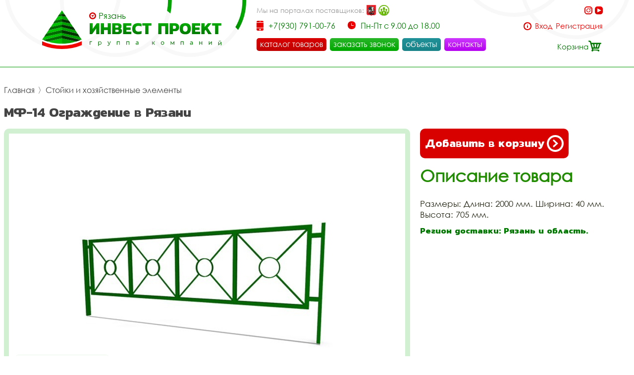

--- FILE ---
content_type: text/html; charset=UTF-8
request_url: https://ipryazan.ru/item/mf-14-ograzhdenie-644/
body_size: 33704
content:
 <!DOCTYPE html>
<html lang="rus">
<head>
<base href="https://ipryazan.ru/" /><title>Ограждение купить дёшево в Рязани - Инвестпроект</title>
<meta name="keywords" content="Ограждение, купить ограждение, купить ограждение дёшево цена" /><meta name="description" content="Купить ограждение в Рязани дешево - цена в интернет магазине Инвестпроект." />
<meta name="viewport" content="width=device-width, initial-scale=1.0, maximum-scale=1.0, user-scalable=no">
<meta http-equiv="Content-Type" content="text/html; charset=utf8">
<meta name="yandex-verification" content="8d273f89126ac416" /><link rel="alternate" hreflang="rus" href="https://ipryazan.ru/item/mf-14-ograzhdenie-644/" />
<link rel="shortcut icon" href="https://ipryazan.ru/meta_fav/" type="image/svg+xml">
<link href="fonts/stylesheet.css" rel="stylesheet">
<link href="i/i.css" rel="stylesheet" type="text/css">
<!--link
      rel="stylesheet"
      href="https://cdn.jsdelivr.net/npm/@fancyapps/ui/dist/fancybox.css"
    /-->

<!--google-meta-->
<meta name="format-detection" content="telephone=no"/>
<meta property="og:title" content="Ограждение купить дёшево в Рязани - Инвестпроект"/>
<meta property="og:site" content="//ipryazan.ru/"/>
<meta property="og:description" content="Купить ограждение в Рязани дешево - цена в интернет магазине Инвестпроект."/>
<!--/google-meta/-->
</head><script type="text/javascript">
	//alert(sessionStorage );
		var arr_ses={
		'cnt_basket':0,
		'sum_basket':'0 руб.',
		'example':'Песочница',
		'login':'0',
		};
	var text_actual_price=[
		'Цена на товар актуальна до',
		'2026.01.20 03:54'
	];

	var bool_current_url_main = '0';
	/*var arr_similar_fav_state[
	
		]*/
	//console.log(arr_ses);
</script><body id="body">
<!-- Yandex.Metrika counter -->
<script type="text/javascript" >
   (function(m,e,t,r,i,k,a){m[i]=m[i]||function(){(m[i].a=m[i].a||[]).push(arguments)};
   m[i].l=1*new Date();k=e.createElement(t),a=e.getElementsByTagName(t)[0],k.async=1,k.src=r,a.parentNode.insertBefore(k,a)})
   (window, document, "script", "https://mc.yandex.ru/metrika/tag.js", "ym");

   ym(86565215, "init", {
        clickmap:true,
        trackLinks:true,
        accurateTrackBounce:true,
        webvisor:true
   });
</script>
<noscript><div><img src="https://mc.yandex.ru/watch/86565215" style="position:absolute; left:-9999px;" alt="" /></div></noscript>
<!-- /Yandex.Metrika counter -->
<header>

<div id="preloader" class="preloader">
<div class="preloader__row">
<div class="cssload-box-loading"></div>
</div>
</div>

<div class="line100 padding_hader">

<div class="line_drop" id="menu_drop" style="display:none;">
<div class="line100flex">

		<div class="block_drop_menu">
		<a class="drop_menu" href="https://ipryazan.ru/catalog/sportivnie-ploschadki/">Спортивные площадки</a>
		
			<div class="block_drop_menu_nesting">
						<a class="drop_menu_nesting" href="https://ipryazan.ru/catalog/sportivnoe-oborudovanie/">Спортивное оборудование</a>
						<a class="drop_menu_nesting" href="https://ipryazan.ru/catalog/gimnasticheskie-kompleksi/">Гимнастические комплексы</a>
						<a class="drop_menu_nesting" href="https://ipryazan.ru/catalog/detskoe-sportivnoe-oborudovanie/">Детское спортивное оборудование</a>
						<a class="drop_menu_nesting" href="https://ipryazan.ru/catalog/oborudovanie-dlia-zaniatii-vorkautom/">Оборудование для занятий воркаутом</a>
						<a class="drop_menu_nesting" href="https://ipryazan.ru/catalog/ulichnie-trenazheri/">Уличные тренажёры</a>
						<a class="drop_menu_nesting" href="https://ipryazan.ru/catalog/polosa-prepiatstvii/">Полоса препятствий</a>
						<a class="drop_menu_nesting" href="https://ipryazan.ru/catalog/oborudovanie-dlia-sdachi-gos-normativov-i-gto/">Оборудование для сдачи ГОС нормативов и ГТО</a>
						<a class="drop_menu_nesting" href="https://ipryazan.ru/catalog/ulicnye-kanatnye-kompleksy/">Уличные канатные комплексы</a>
					</div>
			
	</div>
		<div class="block_drop_menu">
		<a class="drop_menu" href="https://ipryazan.ru/catalog/detskie-ploshyadki/">Детские игровые площадки</a>
		
			<div class="block_drop_menu_nesting">
						<a class="drop_menu_nesting" href="https://ipryazan.ru/catalog/detskie-igrovie-kompleksi/">Детские игровые комплексы</a>
						<a class="drop_menu_nesting" href="https://ipryazan.ru/catalog/kachalki/">Качалки</a>
						<a class="drop_menu_nesting" href="https://ipryazan.ru/catalog/kacheli/">Качели</a>
						<a class="drop_menu_nesting" href="https://ipryazan.ru/catalog/karuseli/">Карусели</a>
						<a class="drop_menu_nesting" href="https://ipryazan.ru/catalog/gorki/">Горки</a>
						<a class="drop_menu_nesting" href="https://ipryazan.ru/catalog/pesochnici/">Песочницы</a>
						<a class="drop_menu_nesting" href="https://ipryazan.ru/catalog/besedki-i-igrovie-domiki/">Беседки и игровые домики</a>
						<a class="drop_menu_nesting" href="https://ipryazan.ru/catalog/verandi/">Веранды</a>
						<a class="drop_menu_nesting" href="https://ipryazan.ru/catalog/tenevie-navesi/">Теневые навесы</a>
						<a class="drop_menu_nesting" href="https://ipryazan.ru/catalog/razvivauschee-oborudovanie/">Развивающее оборудование</a>
						<a class="drop_menu_nesting" href="https://ipryazan.ru/catalog/gimnasticheskie-kompleksi/">Гимнастические комплексы</a>
						<a class="drop_menu_nesting" href="https://ipryazan.ru/catalog/detskoe-sportivnoe-oborudovanie/">Детское спортивное оборудование</a>
						<a class="drop_menu_nesting" href="https://ipryazan.ru/catalog/pesochnie-dvoriki/">Песочные дворики</a>
						<a class="drop_menu_nesting" href="https://ipryazan.ru/catalog/navesi-dlia-musornih-bakov/">Навесы для мусорных баков</a>
						<a class="drop_menu_nesting" href="https://ipryazan.ru/catalog/detskie-plosadki-dla-castnogo-doma-i-kottedza/">Детские площадки для частного дома и коттеджа</a>
					</div>
			
	</div>
		<div class="block_drop_menu">
		<a class="drop_menu" href="https://ipryazan.ru/catalog/igrovoe-oborudovanie/">Игровое оборудование для детской площадки</a>
		
			<div class="block_drop_menu_nesting">
						<a class="drop_menu_nesting" href="https://ipryazan.ru/catalog/mashinki/">Машинки</a>
						<a class="drop_menu_nesting" href="https://ipryazan.ru/catalog/parovozi/">Паровозы</a>
						<a class="drop_menu_nesting" href="https://ipryazan.ru/catalog/traktora/">Трактора</a>
						<a class="drop_menu_nesting" href="https://ipryazan.ru/catalog/vertoleti-i-samoleti/">Вертолёты и самолёты</a>
						<a class="drop_menu_nesting" href="https://ipryazan.ru/catalog/korabliki/">Кораблики</a>
						<a class="drop_menu_nesting" href="https://ipryazan.ru/catalog/kareti/">Кареты</a>
						<a class="drop_menu_nesting" href="https://ipryazan.ru/catalog/labirinti/">Лабиринты</a>
						<a class="drop_menu_nesting" href="https://ipryazan.ru/catalog/manezhi-detskie-igrovie/">Манежи детские игровые</a>
						<a class="drop_menu_nesting" href="https://ipryazan.ru/catalog/kanatnoe-igrovoe-oborudovanie/">Канатное игровое оборудование</a>
						<a class="drop_menu_nesting" href="https://ipryazan.ru/catalog/igrovie-kompleksi/">Игровые комплексы</a>
					</div>
			
	</div>
		<div class="block_drop_menu">
		<a class="drop_menu" href="https://ipryazan.ru/catalog/maf/">МАФ для детских и спортивных площадок</a>
		
			<div class="block_drop_menu_nesting">
						<a class="drop_menu_nesting" href="https://ipryazan.ru/catalog/ulichnaia-parkovaia-mebel/">Уличная парковая мебель</a>
						<a class="drop_menu_nesting" href="https://ipryazan.ru/catalog/lavochki-i-skameiki/">Лавочки и скамейки</a>
						<a class="drop_menu_nesting" href="https://ipryazan.ru/catalog/lavochki-i-skameiki-detskie/">Лавочки и скамейки детские</a>
						<a class="drop_menu_nesting" href="https://ipryazan.ru/catalog/komfortnie-divani-i-skami/">Комфортные диваны и скамьи</a>
						<a class="drop_menu_nesting" href="https://ipryazan.ru/catalog/stoli-so-skamiami/">Столы со скамьями</a>
						<a class="drop_menu_nesting" href="https://ipryazan.ru/catalog/zontiki-ulichnie-dlia-igrovoi-ploschadki/">Зонтики уличные для игровой площадки</a>
						<a class="drop_menu_nesting" href="https://ipryazan.ru/catalog/arki-igrovie/">Арки игровые</a>
						<a class="drop_menu_nesting" href="https://ipryazan.ru/catalog/stendi-i-informacionnie-schiti/">Стенды и информационные щиты</a>
						<a class="drop_menu_nesting" href="https://ipryazan.ru/catalog/dorozhki-zdorovia/">Дорожки здоровья</a>
						<a class="drop_menu_nesting" href="https://ipryazan.ru/catalog/pliazhnie-kabini/">Пляжные кабины</a>
						<a class="drop_menu_nesting" href="https://ipryazan.ru/catalog/veloparkovki/">Велопарковки</a>
						<a class="drop_menu_nesting" href="https://ipryazan.ru/catalog/stoiki-i-hoziaistvennie-elementi/">Стойки и хозяйственные элементы</a>
						<a class="drop_menu_nesting" href="https://ipryazan.ru/catalog/vazi-ulichnie/">Вазы уличные</a>
						<a class="drop_menu_nesting" href="https://ipryazan.ru/catalog/urni-musornie-ulichnie/">Урны мусорные уличные</a>
						<a class="drop_menu_nesting" href="https://ipryazan.ru/catalog/tennisnye-stoly-ulicnye/">Теннисные столы уличные</a>
						<a class="drop_menu_nesting" href="https://ipryazan.ru/catalog/futbolnye-vorota/">Футбольные ворота</a>
						<a class="drop_menu_nesting" href="https://ipryazan.ru/catalog/basketbolnye-stojki/">Баскетбольные стойки</a>
						<a class="drop_menu_nesting" href="https://ipryazan.ru/catalog/ulicnye-verandy/">Уличные веранды</a>
						<a class="drop_menu_nesting" href="https://ipryazan.ru/catalog/parkovye-kaceli-ulicnye/">Парковые качели уличные</a>
						<a class="drop_menu_nesting" href="https://ipryazan.ru/catalog/besedki/">Беседки</a>
						<a class="drop_menu_nesting" href="https://ipryazan.ru/catalog/tenevye-navesy/">Теневые навесы</a>
						<a class="drop_menu_nesting" href="https://ipryazan.ru/catalog/pergola/">Пергола</a>
						<a class="drop_menu_nesting" href="https://ipryazan.ru/catalog/cvetocnicy/">Цветочницы</a>
						<a class="drop_menu_nesting" href="https://ipryazan.ru/catalog/vazony-ulicnye/">Вазоны уличные</a>
					</div>
			
	</div>
		<div class="block_drop_menu">
		<a class="drop_menu" href="https://ipryazan.ru/catalog/pokritiia/">Покрытия</a>
		
			<div class="block_drop_menu_nesting">
						<a class="drop_menu_nesting" href="https://ipryazan.ru/catalog/pokritiia-detskih-i-sportivnih-ploschadok/">Покрытия детских и спортивных площадок</a>
						<a class="drop_menu_nesting" href="https://ipryazan.ru/catalog/polimernoe-pokritie-pola/">Полимерное покрытие пола</a>
						<a class="drop_menu_nesting" href="https://ipryazan.ru/catalog/pokritiia-ploschadok-dlia-vigula-sobak/">Покрытия площадок для выгула собак</a>
					</div>
			
	</div>
		<div class="block_drop_menu">
		<a class="drop_menu" href="https://ipryazan.ru/catalog/ograzhdeniia-i-zabori/">Ограждения и заборы</a>
		
			<div class="block_drop_menu_nesting">
						<a class="drop_menu_nesting" href="https://ipryazan.ru/catalog/ograzhdeniia-dlia-sportivnih-ploschadok/">Ограждения для спортивных площадок</a>
						<a class="drop_menu_nesting" href="https://ipryazan.ru/catalog/gazonnie-ograzhdeniia/">Газонные ограждения</a>
						<a class="drop_menu_nesting" href="https://ipryazan.ru/catalog/polusferi-betonnie/">Полусферы бетонные</a>
						<a class="drop_menu_nesting" href="https://ipryazan.ru/catalog/antiparkovochnie-stolbiki-parkovochnie/">Антипарковочные столбики (парковочные)</a>
					</div>
			
	</div>
		<div class="block_drop_menu">
		<a class="drop_menu" href="https://ipryazan.ru/catalog/detskoe-mgn-igrovoe-oborudovanie/">Детское МГН игровое оборудование</a>
		
			
	</div>
		<div class="block_drop_menu">
		<a class="drop_menu" href="https://ipryazan.ru/catalog/ploschadki-i-oborudovanie-dlia-vigula-sobak/">Площадки и оборудование для выгула собак</a>
		
			
	</div>
		<div class="block_drop_menu">
		<a class="drop_menu" href="https://ipryazan.ru/catalog/oborudovanie-v-nalichii-na-sklade/">Оборудование в наличии на складе</a>
		
			
	</div>
		<div class="block_drop_menu">
		<a class="drop_menu" href="https://ipryazan.ru/catalog/metallokonstrukcii/">Металлоконструкции</a>
		
			<div class="block_drop_menu_nesting">
						<a class="drop_menu_nesting" href="https://ipryazan.ru/catalog/metalliceskie-navesy/">Металлические навесы</a>
						<a class="drop_menu_nesting" href="https://ipryazan.ru/catalog/metalliceskaa-sadovaa-mebel/">Металлическая садовая мебель</a>
						<a class="drop_menu_nesting" href="https://ipryazan.ru/catalog/metalliceskaa-ofisnaa-mebel/">Металлическая офисная мебель</a>
						<a class="drop_menu_nesting" href="https://ipryazan.ru/catalog/metalliceskie-perila/">Металлические перила</a>
						<a class="drop_menu_nesting" href="https://ipryazan.ru/catalog/navesy-dla-kolasok/">Навесы для колясок</a>
						<a class="drop_menu_nesting" href="https://ipryazan.ru/catalog/navesy-dla-velosipedov/">Навесы для велосипедов</a>
						<a class="drop_menu_nesting" href="https://ipryazan.ru/catalog/navesy-dla-trenazerov/">Навесы для тренажеров</a>
						<a class="drop_menu_nesting" href="https://ipryazan.ru/catalog/navesy-dla-pesocnic/">Навесы для песочниц</a>
						<a class="drop_menu_nesting" href="https://ipryazan.ru/catalog/navesy-nad-krylcom/">Навесы над крыльцом</a>
						<a class="drop_menu_nesting" href="https://ipryazan.ru/catalog/navesy-dla-avtomobilej/">Навесы для автомобилей</a>
						<a class="drop_menu_nesting" href="https://ipryazan.ru/catalog/navesy-dla-tbo/">Навесы для ТБО</a>
						<a class="drop_menu_nesting" href="https://ipryazan.ru/catalog/kontejnernye-plosadki/">Контейнерные площадки</a>
						<a class="drop_menu_nesting" href="https://ipryazan.ru/catalog/ostanovocnye-pavilony/">Остановочные павильоны</a>
						<a class="drop_menu_nesting" href="https://ipryazan.ru/catalog/perila/">Перила</a>
						<a class="drop_menu_nesting" href="https://ipryazan.ru/catalog/mangalnye-zony/">Мангальные зоны</a>
					</div>
			
	</div>
		<div class="block_drop_menu">
		<a class="drop_menu" href="https://ipryazan.ru/catalog/kanatnye-konstrukcii-i-kompleksy-dla-detskoj-plosadki/">Канатные конструкции и комплексы для детской площадки</a>
		
			<div class="block_drop_menu_nesting">
						<a class="drop_menu_nesting" href="https://ipryazan.ru/catalog/pautiny-kanatnye-dla-detskoj-plosadki/">Паутины канатные для детской площадки</a>
						<a class="drop_menu_nesting" href="https://ipryazan.ru/catalog/setki-kanatnye-dla-detskoj-plosadki/">Сетки канатные для детской площадки</a>
						<a class="drop_menu_nesting" href="https://ipryazan.ru/catalog/kanatnye-dorozki-dorogi-dla-detskoj-plosadki/">Канатные дорожки (дороги) для детской площадки</a>
						<a class="drop_menu_nesting" href="https://ipryazan.ru/catalog/kanatnyj-mostiki-dla-detskoj-plosadki/">Канатный мостики для детской площадки</a>
						<a class="drop_menu_nesting" href="https://ipryazan.ru/catalog/kanatnye-lestnicy-na-detskuu-plosadku/">Канатные лестницы на детскую площадку</a>
						<a class="drop_menu_nesting" href="https://ipryazan.ru/catalog/kanatnye-gorodki-dla-detskoj-plosadki/">Канатные городки для детской площадки</a>
					</div>
			
	</div>
		
</div>
</div>



<div class="bg_l">

<div class="select_city">
<img alt="city" src="i/city.svg"><div class="choice_city" onclick="Switcher('menu_city');">Рязань</div>
</div>
<div class="fixed_bg" style="display: none;" id="menu_city">
<div class="absolute_bg">
<div class="block_region">

<div class="block_region_head">
<div class="region_head_text">Выберите ваш город:</div>
<div class="region_head_svg" onclick="Switcher('menu_city');">
<svg xmlns="http://www.w3.org/2000/svg" width="16" height="16" viewBox="0 0 16 16">
<defs><style>.cls-3{fill: #444444; fill-rule: evenodd;}</style></defs>
<path class="cls-3" d="M1.231,12.923L6.154,8,1.231,3.077,3.077,1.231,8,6.154l4.923-4.923,1.846,1.846L9.846,8l4.923,4.923-1.846,1.846L8,9.846,3.077,14.769ZM0,12.923L3.077,16,8,11.077,12.923,16,16,12.923,11.077,8,16,3.077,12.923,0,8,4.923,3.077,0,0,3.077,4.923,8Z"></path>
</svg>
</div>
</div>


<div class="block_list_cities_all scroll">

				<div class="block_list_cities">
		<div class="alphabet_hade">А</div>

<a class="list_cities" href="https://aprelevka.inpj.ru">
<svg class="cls-5" xmlns="http://www.w3.org/2000/svg" width="10" height="14" viewBox="0 0 10 14">
<path class="cls-4" d="M5,0A4.932,4.932,0,0,0,0,4.85c0,3.984,4.694,9.038,4.694,9.038L5,14l0.306-.112S10,8.834,10,4.85A4.932,4.932,0,0,0,5,0ZM5,12.936S0.926,7.864.926,4.85A4.019,4.019,0,0,1,5,.9,4.019,4.019,0,0,1,9.074,4.85C9.074,7.864,5,12.936,5,12.936ZM5,2.591A2.29,2.29,0,0,0,2.685,4.85a2.316,2.316,0,0,0,4.63,0A2.29,2.29,0,0,0,5,2.591Zm0,3.62A1.362,1.362,0,1,1,6.389,4.85,1.377,1.377,0,0,1,5,6.211Z"></path>
</svg>
<div class="list_cities_text">Апрелевка</div>
</a>



		</div>
		<div class="block_list_cities">
		<div class="alphabet_hade">Б</div>

<a class="list_cities" href="https://balashikha.inpj.ru">
<svg class="cls-5" xmlns="http://www.w3.org/2000/svg" width="10" height="14" viewBox="0 0 10 14">
<path class="cls-4" d="M5,0A4.932,4.932,0,0,0,0,4.85c0,3.984,4.694,9.038,4.694,9.038L5,14l0.306-.112S10,8.834,10,4.85A4.932,4.932,0,0,0,5,0ZM5,12.936S0.926,7.864.926,4.85A4.019,4.019,0,0,1,5,.9,4.019,4.019,0,0,1,9.074,4.85C9.074,7.864,5,12.936,5,12.936ZM5,2.591A2.29,2.29,0,0,0,2.685,4.85a2.316,2.316,0,0,0,4.63,0A2.29,2.29,0,0,0,5,2.591Zm0,3.62A1.362,1.362,0,1,1,6.389,4.85,1.377,1.377,0,0,1,5,6.211Z"></path>
</svg>
<div class="list_cities_text">Балашиха</div>
</a>




<a class="list_cities" href="https://bronnicy.inpj.ru">
<svg class="cls-5" xmlns="http://www.w3.org/2000/svg" width="10" height="14" viewBox="0 0 10 14">
<path class="cls-4" d="M5,0A4.932,4.932,0,0,0,0,4.85c0,3.984,4.694,9.038,4.694,9.038L5,14l0.306-.112S10,8.834,10,4.85A4.932,4.932,0,0,0,5,0ZM5,12.936S0.926,7.864.926,4.85A4.019,4.019,0,0,1,5,.9,4.019,4.019,0,0,1,9.074,4.85C9.074,7.864,5,12.936,5,12.936ZM5,2.591A2.29,2.29,0,0,0,2.685,4.85a2.316,2.316,0,0,0,4.63,0A2.29,2.29,0,0,0,5,2.591Zm0,3.62A1.362,1.362,0,1,1,6.389,4.85,1.377,1.377,0,0,1,5,6.211Z"></path>
</svg>
<div class="list_cities_text">Бронницы</div>
</a>




<a class="list_cities" href="https://bryanskinpro.ru">
<svg class="cls-5" xmlns="http://www.w3.org/2000/svg" width="10" height="14" viewBox="0 0 10 14">
<path class="cls-4" d="M5,0A4.932,4.932,0,0,0,0,4.85c0,3.984,4.694,9.038,4.694,9.038L5,14l0.306-.112S10,8.834,10,4.85A4.932,4.932,0,0,0,5,0ZM5,12.936S0.926,7.864.926,4.85A4.019,4.019,0,0,1,5,.9,4.019,4.019,0,0,1,9.074,4.85C9.074,7.864,5,12.936,5,12.936ZM5,2.591A2.29,2.29,0,0,0,2.685,4.85a2.316,2.316,0,0,0,4.63,0A2.29,2.29,0,0,0,5,2.591Zm0,3.62A1.362,1.362,0,1,1,6.389,4.85,1.377,1.377,0,0,1,5,6.211Z"></path>
</svg>
<div class="list_cities_text">Брянск</div>
</a>



		</div>
		<div class="block_list_cities">
		<div class="alphabet_hade">В</div>

<a class="list_cities" href="https://vidnoe.inpj.ru">
<svg class="cls-5" xmlns="http://www.w3.org/2000/svg" width="10" height="14" viewBox="0 0 10 14">
<path class="cls-4" d="M5,0A4.932,4.932,0,0,0,0,4.85c0,3.984,4.694,9.038,4.694,9.038L5,14l0.306-.112S10,8.834,10,4.85A4.932,4.932,0,0,0,5,0ZM5,12.936S0.926,7.864.926,4.85A4.019,4.019,0,0,1,5,.9,4.019,4.019,0,0,1,9.074,4.85C9.074,7.864,5,12.936,5,12.936ZM5,2.591A2.29,2.29,0,0,0,2.685,4.85a2.316,2.316,0,0,0,4.63,0A2.29,2.29,0,0,0,5,2.591Zm0,3.62A1.362,1.362,0,1,1,6.389,4.85,1.377,1.377,0,0,1,5,6.211Z"></path>
</svg>
<div class="list_cities_text">Видное</div>
</a>




<a class="list_cities" href="https://det-ploschadka.ru">
<svg class="cls-5" xmlns="http://www.w3.org/2000/svg" width="10" height="14" viewBox="0 0 10 14">
<path class="cls-4" d="M5,0A4.932,4.932,0,0,0,0,4.85c0,3.984,4.694,9.038,4.694,9.038L5,14l0.306-.112S10,8.834,10,4.85A4.932,4.932,0,0,0,5,0ZM5,12.936S0.926,7.864.926,4.85A4.019,4.019,0,0,1,5,.9,4.019,4.019,0,0,1,9.074,4.85C9.074,7.864,5,12.936,5,12.936ZM5,2.591A2.29,2.29,0,0,0,2.685,4.85a2.316,2.316,0,0,0,4.63,0A2.29,2.29,0,0,0,5,2.591Zm0,3.62A1.362,1.362,0,1,1,6.389,4.85,1.377,1.377,0,0,1,5,6.211Z"></path>
</svg>
<div class="list_cities_text">Владимир</div>
</a>




<a class="list_cities" href="https://voronezh.inpj.ru">
<svg class="cls-5" xmlns="http://www.w3.org/2000/svg" width="10" height="14" viewBox="0 0 10 14">
<path class="cls-4" d="M5,0A4.932,4.932,0,0,0,0,4.85c0,3.984,4.694,9.038,4.694,9.038L5,14l0.306-.112S10,8.834,10,4.85A4.932,4.932,0,0,0,5,0ZM5,12.936S0.926,7.864.926,4.85A4.019,4.019,0,0,1,5,.9,4.019,4.019,0,0,1,9.074,4.85C9.074,7.864,5,12.936,5,12.936ZM5,2.591A2.29,2.29,0,0,0,2.685,4.85a2.316,2.316,0,0,0,4.63,0A2.29,2.29,0,0,0,5,2.591Zm0,3.62A1.362,1.362,0,1,1,6.389,4.85,1.377,1.377,0,0,1,5,6.211Z"></path>
</svg>
<div class="list_cities_text">Воронеж</div>
</a>




<a class="list_cities" href="https://voskresensk.inpj.ru">
<svg class="cls-5" xmlns="http://www.w3.org/2000/svg" width="10" height="14" viewBox="0 0 10 14">
<path class="cls-4" d="M5,0A4.932,4.932,0,0,0,0,4.85c0,3.984,4.694,9.038,4.694,9.038L5,14l0.306-.112S10,8.834,10,4.85A4.932,4.932,0,0,0,5,0ZM5,12.936S0.926,7.864.926,4.85A4.019,4.019,0,0,1,5,.9,4.019,4.019,0,0,1,9.074,4.85C9.074,7.864,5,12.936,5,12.936ZM5,2.591A2.29,2.29,0,0,0,2.685,4.85a2.316,2.316,0,0,0,4.63,0A2.29,2.29,0,0,0,5,2.591Zm0,3.62A1.362,1.362,0,1,1,6.389,4.85,1.377,1.377,0,0,1,5,6.211Z"></path>
</svg>
<div class="list_cities_text">Воскресенск</div>
</a>




<a class="list_cities" href="https://vostryakovo.inpj.ru">
<svg class="cls-5" xmlns="http://www.w3.org/2000/svg" width="10" height="14" viewBox="0 0 10 14">
<path class="cls-4" d="M5,0A4.932,4.932,0,0,0,0,4.85c0,3.984,4.694,9.038,4.694,9.038L5,14l0.306-.112S10,8.834,10,4.85A4.932,4.932,0,0,0,5,0ZM5,12.936S0.926,7.864.926,4.85A4.019,4.019,0,0,1,5,.9,4.019,4.019,0,0,1,9.074,4.85C9.074,7.864,5,12.936,5,12.936ZM5,2.591A2.29,2.29,0,0,0,2.685,4.85a2.316,2.316,0,0,0,4.63,0A2.29,2.29,0,0,0,5,2.591Zm0,3.62A1.362,1.362,0,1,1,6.389,4.85,1.377,1.377,0,0,1,5,6.211Z"></path>
</svg>
<div class="list_cities_text">Востряково</div>
</a>



		</div>
		<div class="block_list_cities">
		<div class="alphabet_hade">Д</div>

<a class="list_cities" href="https://dedovsk.inpj.ru">
<svg class="cls-5" xmlns="http://www.w3.org/2000/svg" width="10" height="14" viewBox="0 0 10 14">
<path class="cls-4" d="M5,0A4.932,4.932,0,0,0,0,4.85c0,3.984,4.694,9.038,4.694,9.038L5,14l0.306-.112S10,8.834,10,4.85A4.932,4.932,0,0,0,5,0ZM5,12.936S0.926,7.864.926,4.85A4.019,4.019,0,0,1,5,.9,4.019,4.019,0,0,1,9.074,4.85C9.074,7.864,5,12.936,5,12.936ZM5,2.591A2.29,2.29,0,0,0,2.685,4.85a2.316,2.316,0,0,0,4.63,0A2.29,2.29,0,0,0,5,2.591Zm0,3.62A1.362,1.362,0,1,1,6.389,4.85,1.377,1.377,0,0,1,5,6.211Z"></path>
</svg>
<div class="list_cities_text">Дедовск</div>
</a>




<a class="list_cities" href="https://dzerzhinsky.inpj.ru">
<svg class="cls-5" xmlns="http://www.w3.org/2000/svg" width="10" height="14" viewBox="0 0 10 14">
<path class="cls-4" d="M5,0A4.932,4.932,0,0,0,0,4.85c0,3.984,4.694,9.038,4.694,9.038L5,14l0.306-.112S10,8.834,10,4.85A4.932,4.932,0,0,0,5,0ZM5,12.936S0.926,7.864.926,4.85A4.019,4.019,0,0,1,5,.9,4.019,4.019,0,0,1,9.074,4.85C9.074,7.864,5,12.936,5,12.936ZM5,2.591A2.29,2.29,0,0,0,2.685,4.85a2.316,2.316,0,0,0,4.63,0A2.29,2.29,0,0,0,5,2.591Zm0,3.62A1.362,1.362,0,1,1,6.389,4.85,1.377,1.377,0,0,1,5,6.211Z"></path>
</svg>
<div class="list_cities_text">Дзержинский</div>
</a>




<a class="list_cities" href="https://dmitrov.inpj.ru">
<svg class="cls-5" xmlns="http://www.w3.org/2000/svg" width="10" height="14" viewBox="0 0 10 14">
<path class="cls-4" d="M5,0A4.932,4.932,0,0,0,0,4.85c0,3.984,4.694,9.038,4.694,9.038L5,14l0.306-.112S10,8.834,10,4.85A4.932,4.932,0,0,0,5,0ZM5,12.936S0.926,7.864.926,4.85A4.019,4.019,0,0,1,5,.9,4.019,4.019,0,0,1,9.074,4.85C9.074,7.864,5,12.936,5,12.936ZM5,2.591A2.29,2.29,0,0,0,2.685,4.85a2.316,2.316,0,0,0,4.63,0A2.29,2.29,0,0,0,5,2.591Zm0,3.62A1.362,1.362,0,1,1,6.389,4.85,1.377,1.377,0,0,1,5,6.211Z"></path>
</svg>
<div class="list_cities_text">Дмитров</div>
</a>




<a class="list_cities" href="https://dolgoprudny.inpj.ru">
<svg class="cls-5" xmlns="http://www.w3.org/2000/svg" width="10" height="14" viewBox="0 0 10 14">
<path class="cls-4" d="M5,0A4.932,4.932,0,0,0,0,4.85c0,3.984,4.694,9.038,4.694,9.038L5,14l0.306-.112S10,8.834,10,4.85A4.932,4.932,0,0,0,5,0ZM5,12.936S0.926,7.864.926,4.85A4.019,4.019,0,0,1,5,.9,4.019,4.019,0,0,1,9.074,4.85C9.074,7.864,5,12.936,5,12.936ZM5,2.591A2.29,2.29,0,0,0,2.685,4.85a2.316,2.316,0,0,0,4.63,0A2.29,2.29,0,0,0,5,2.591Zm0,3.62A1.362,1.362,0,1,1,6.389,4.85,1.377,1.377,0,0,1,5,6.211Z"></path>
</svg>
<div class="list_cities_text">Долгопрудный</div>
</a>




<a class="list_cities" href="https://domodedovo.inpj.ru">
<svg class="cls-5" xmlns="http://www.w3.org/2000/svg" width="10" height="14" viewBox="0 0 10 14">
<path class="cls-4" d="M5,0A4.932,4.932,0,0,0,0,4.85c0,3.984,4.694,9.038,4.694,9.038L5,14l0.306-.112S10,8.834,10,4.85A4.932,4.932,0,0,0,5,0ZM5,12.936S0.926,7.864.926,4.85A4.019,4.019,0,0,1,5,.9,4.019,4.019,0,0,1,9.074,4.85C9.074,7.864,5,12.936,5,12.936ZM5,2.591A2.29,2.29,0,0,0,2.685,4.85a2.316,2.316,0,0,0,4.63,0A2.29,2.29,0,0,0,5,2.591Zm0,3.62A1.362,1.362,0,1,1,6.389,4.85,1.377,1.377,0,0,1,5,6.211Z"></path>
</svg>
<div class="list_cities_text">Домодедово</div>
</a>




<a class="list_cities" href="https://dubna.inpj.ru">
<svg class="cls-5" xmlns="http://www.w3.org/2000/svg" width="10" height="14" viewBox="0 0 10 14">
<path class="cls-4" d="M5,0A4.932,4.932,0,0,0,0,4.85c0,3.984,4.694,9.038,4.694,9.038L5,14l0.306-.112S10,8.834,10,4.85A4.932,4.932,0,0,0,5,0ZM5,12.936S0.926,7.864.926,4.85A4.019,4.019,0,0,1,5,.9,4.019,4.019,0,0,1,9.074,4.85C9.074,7.864,5,12.936,5,12.936ZM5,2.591A2.29,2.29,0,0,0,2.685,4.85a2.316,2.316,0,0,0,4.63,0A2.29,2.29,0,0,0,5,2.591Zm0,3.62A1.362,1.362,0,1,1,6.389,4.85,1.377,1.377,0,0,1,5,6.211Z"></path>
</svg>
<div class="list_cities_text">Дубна</div>
</a>



		</div>
		<div class="block_list_cities">
		<div class="alphabet_hade">Е</div>

<a class="list_cities" href="https://yegoryevsk.inpj.ru">
<svg class="cls-5" xmlns="http://www.w3.org/2000/svg" width="10" height="14" viewBox="0 0 10 14">
<path class="cls-4" d="M5,0A4.932,4.932,0,0,0,0,4.85c0,3.984,4.694,9.038,4.694,9.038L5,14l0.306-.112S10,8.834,10,4.85A4.932,4.932,0,0,0,5,0ZM5,12.936S0.926,7.864.926,4.85A4.019,4.019,0,0,1,5,.9,4.019,4.019,0,0,1,9.074,4.85C9.074,7.864,5,12.936,5,12.936ZM5,2.591A2.29,2.29,0,0,0,2.685,4.85a2.316,2.316,0,0,0,4.63,0A2.29,2.29,0,0,0,5,2.591Zm0,3.62A1.362,1.362,0,1,1,6.389,4.85,1.377,1.377,0,0,1,5,6.211Z"></path>
</svg>
<div class="list_cities_text">Егорьевск</div>
</a>



		</div>
		<div class="block_list_cities">
		<div class="alphabet_hade">Ж</div>

<a class="list_cities" href="https://zhukovsky.inpj.ru">
<svg class="cls-5" xmlns="http://www.w3.org/2000/svg" width="10" height="14" viewBox="0 0 10 14">
<path class="cls-4" d="M5,0A4.932,4.932,0,0,0,0,4.85c0,3.984,4.694,9.038,4.694,9.038L5,14l0.306-.112S10,8.834,10,4.85A4.932,4.932,0,0,0,5,0ZM5,12.936S0.926,7.864.926,4.85A4.019,4.019,0,0,1,5,.9,4.019,4.019,0,0,1,9.074,4.85C9.074,7.864,5,12.936,5,12.936ZM5,2.591A2.29,2.29,0,0,0,2.685,4.85a2.316,2.316,0,0,0,4.63,0A2.29,2.29,0,0,0,5,2.591Zm0,3.62A1.362,1.362,0,1,1,6.389,4.85,1.377,1.377,0,0,1,5,6.211Z"></path>
</svg>
<div class="list_cities_text">Жуковский</div>
</a>



		</div>
		<div class="block_list_cities">
		<div class="alphabet_hade">И</div>

<a class="list_cities" href="https://ivanteevka.inpj.ru">
<svg class="cls-5" xmlns="http://www.w3.org/2000/svg" width="10" height="14" viewBox="0 0 10 14">
<path class="cls-4" d="M5,0A4.932,4.932,0,0,0,0,4.85c0,3.984,4.694,9.038,4.694,9.038L5,14l0.306-.112S10,8.834,10,4.85A4.932,4.932,0,0,0,5,0ZM5,12.936S0.926,7.864.926,4.85A4.019,4.019,0,0,1,5,.9,4.019,4.019,0,0,1,9.074,4.85C9.074,7.864,5,12.936,5,12.936ZM5,2.591A2.29,2.29,0,0,0,2.685,4.85a2.316,2.316,0,0,0,4.63,0A2.29,2.29,0,0,0,5,2.591Zm0,3.62A1.362,1.362,0,1,1,6.389,4.85,1.377,1.377,0,0,1,5,6.211Z"></path>
</svg>
<div class="list_cities_text">Ивантеевка</div>
</a>




<a class="list_cities" href="https://istra.inpj.ru">
<svg class="cls-5" xmlns="http://www.w3.org/2000/svg" width="10" height="14" viewBox="0 0 10 14">
<path class="cls-4" d="M5,0A4.932,4.932,0,0,0,0,4.85c0,3.984,4.694,9.038,4.694,9.038L5,14l0.306-.112S10,8.834,10,4.85A4.932,4.932,0,0,0,5,0ZM5,12.936S0.926,7.864.926,4.85A4.019,4.019,0,0,1,5,.9,4.019,4.019,0,0,1,9.074,4.85C9.074,7.864,5,12.936,5,12.936ZM5,2.591A2.29,2.29,0,0,0,2.685,4.85a2.316,2.316,0,0,0,4.63,0A2.29,2.29,0,0,0,5,2.591Zm0,3.62A1.362,1.362,0,1,1,6.389,4.85,1.377,1.377,0,0,1,5,6.211Z"></path>
</svg>
<div class="list_cities_text">Истра</div>
</a>



		</div>
		<div class="block_list_cities">
		<div class="alphabet_hade">К</div>

<a class="list_cities" href="https://inprokaluga.ru">
<svg class="cls-5" xmlns="http://www.w3.org/2000/svg" width="10" height="14" viewBox="0 0 10 14">
<path class="cls-4" d="M5,0A4.932,4.932,0,0,0,0,4.85c0,3.984,4.694,9.038,4.694,9.038L5,14l0.306-.112S10,8.834,10,4.85A4.932,4.932,0,0,0,5,0ZM5,12.936S0.926,7.864.926,4.85A4.019,4.019,0,0,1,5,.9,4.019,4.019,0,0,1,9.074,4.85C9.074,7.864,5,12.936,5,12.936ZM5,2.591A2.29,2.29,0,0,0,2.685,4.85a2.316,2.316,0,0,0,4.63,0A2.29,2.29,0,0,0,5,2.591Zm0,3.62A1.362,1.362,0,1,1,6.389,4.85,1.377,1.377,0,0,1,5,6.211Z"></path>
</svg>
<div class="list_cities_text">Калуга</div>
</a>




<a class="list_cities" href="https://kashira.inpj.ru">
<svg class="cls-5" xmlns="http://www.w3.org/2000/svg" width="10" height="14" viewBox="0 0 10 14">
<path class="cls-4" d="M5,0A4.932,4.932,0,0,0,0,4.85c0,3.984,4.694,9.038,4.694,9.038L5,14l0.306-.112S10,8.834,10,4.85A4.932,4.932,0,0,0,5,0ZM5,12.936S0.926,7.864.926,4.85A4.019,4.019,0,0,1,5,.9,4.019,4.019,0,0,1,9.074,4.85C9.074,7.864,5,12.936,5,12.936ZM5,2.591A2.29,2.29,0,0,0,2.685,4.85a2.316,2.316,0,0,0,4.63,0A2.29,2.29,0,0,0,5,2.591Zm0,3.62A1.362,1.362,0,1,1,6.389,4.85,1.377,1.377,0,0,1,5,6.211Z"></path>
</svg>
<div class="list_cities_text">Кашира</div>
</a>




<a class="list_cities" href="https://klimovsk.inpj.ru">
<svg class="cls-5" xmlns="http://www.w3.org/2000/svg" width="10" height="14" viewBox="0 0 10 14">
<path class="cls-4" d="M5,0A4.932,4.932,0,0,0,0,4.85c0,3.984,4.694,9.038,4.694,9.038L5,14l0.306-.112S10,8.834,10,4.85A4.932,4.932,0,0,0,5,0ZM5,12.936S0.926,7.864.926,4.85A4.019,4.019,0,0,1,5,.9,4.019,4.019,0,0,1,9.074,4.85C9.074,7.864,5,12.936,5,12.936ZM5,2.591A2.29,2.29,0,0,0,2.685,4.85a2.316,2.316,0,0,0,4.63,0A2.29,2.29,0,0,0,5,2.591Zm0,3.62A1.362,1.362,0,1,1,6.389,4.85,1.377,1.377,0,0,1,5,6.211Z"></path>
</svg>
<div class="list_cities_text">Климовск</div>
</a>




<a class="list_cities" href="https://klin.inpj.ru">
<svg class="cls-5" xmlns="http://www.w3.org/2000/svg" width="10" height="14" viewBox="0 0 10 14">
<path class="cls-4" d="M5,0A4.932,4.932,0,0,0,0,4.85c0,3.984,4.694,9.038,4.694,9.038L5,14l0.306-.112S10,8.834,10,4.85A4.932,4.932,0,0,0,5,0ZM5,12.936S0.926,7.864.926,4.85A4.019,4.019,0,0,1,5,.9,4.019,4.019,0,0,1,9.074,4.85C9.074,7.864,5,12.936,5,12.936ZM5,2.591A2.29,2.29,0,0,0,2.685,4.85a2.316,2.316,0,0,0,4.63,0A2.29,2.29,0,0,0,5,2.591Zm0,3.62A1.362,1.362,0,1,1,6.389,4.85,1.377,1.377,0,0,1,5,6.211Z"></path>
</svg>
<div class="list_cities_text">Клин</div>
</a>




<a class="list_cities" href="https://kolomna.inpj.ru">
<svg class="cls-5" xmlns="http://www.w3.org/2000/svg" width="10" height="14" viewBox="0 0 10 14">
<path class="cls-4" d="M5,0A4.932,4.932,0,0,0,0,4.85c0,3.984,4.694,9.038,4.694,9.038L5,14l0.306-.112S10,8.834,10,4.85A4.932,4.932,0,0,0,5,0ZM5,12.936S0.926,7.864.926,4.85A4.019,4.019,0,0,1,5,.9,4.019,4.019,0,0,1,9.074,4.85C9.074,7.864,5,12.936,5,12.936ZM5,2.591A2.29,2.29,0,0,0,2.685,4.85a2.316,2.316,0,0,0,4.63,0A2.29,2.29,0,0,0,5,2.591Zm0,3.62A1.362,1.362,0,1,1,6.389,4.85,1.377,1.377,0,0,1,5,6.211Z"></path>
</svg>
<div class="list_cities_text">Коломна</div>
</a>




<a class="list_cities" href="https://korolev.inpj.ru">
<svg class="cls-5" xmlns="http://www.w3.org/2000/svg" width="10" height="14" viewBox="0 0 10 14">
<path class="cls-4" d="M5,0A4.932,4.932,0,0,0,0,4.85c0,3.984,4.694,9.038,4.694,9.038L5,14l0.306-.112S10,8.834,10,4.85A4.932,4.932,0,0,0,5,0ZM5,12.936S0.926,7.864.926,4.85A4.019,4.019,0,0,1,5,.9,4.019,4.019,0,0,1,9.074,4.85C9.074,7.864,5,12.936,5,12.936ZM5,2.591A2.29,2.29,0,0,0,2.685,4.85a2.316,2.316,0,0,0,4.63,0A2.29,2.29,0,0,0,5,2.591Zm0,3.62A1.362,1.362,0,1,1,6.389,4.85,1.377,1.377,0,0,1,5,6.211Z"></path>
</svg>
<div class="list_cities_text">Королёв</div>
</a>




<a class="list_cities" href="https://kotelniki.inpj.ru">
<svg class="cls-5" xmlns="http://www.w3.org/2000/svg" width="10" height="14" viewBox="0 0 10 14">
<path class="cls-4" d="M5,0A4.932,4.932,0,0,0,0,4.85c0,3.984,4.694,9.038,4.694,9.038L5,14l0.306-.112S10,8.834,10,4.85A4.932,4.932,0,0,0,5,0ZM5,12.936S0.926,7.864.926,4.85A4.019,4.019,0,0,1,5,.9,4.019,4.019,0,0,1,9.074,4.85C9.074,7.864,5,12.936,5,12.936ZM5,2.591A2.29,2.29,0,0,0,2.685,4.85a2.316,2.316,0,0,0,4.63,0A2.29,2.29,0,0,0,5,2.591Zm0,3.62A1.362,1.362,0,1,1,6.389,4.85,1.377,1.377,0,0,1,5,6.211Z"></path>
</svg>
<div class="list_cities_text">Котельники</div>
</a>




<a class="list_cities" href="https://krasnogorsk.inpj.ru">
<svg class="cls-5" xmlns="http://www.w3.org/2000/svg" width="10" height="14" viewBox="0 0 10 14">
<path class="cls-4" d="M5,0A4.932,4.932,0,0,0,0,4.85c0,3.984,4.694,9.038,4.694,9.038L5,14l0.306-.112S10,8.834,10,4.85A4.932,4.932,0,0,0,5,0ZM5,12.936S0.926,7.864.926,4.85A4.019,4.019,0,0,1,5,.9,4.019,4.019,0,0,1,9.074,4.85C9.074,7.864,5,12.936,5,12.936ZM5,2.591A2.29,2.29,0,0,0,2.685,4.85a2.316,2.316,0,0,0,4.63,0A2.29,2.29,0,0,0,5,2.591Zm0,3.62A1.362,1.362,0,1,1,6.389,4.85,1.377,1.377,0,0,1,5,6.211Z"></path>
</svg>
<div class="list_cities_text">Красногорск</div>
</a>




<a class="list_cities" href="https://krasnoznamensk.inpj.ru">
<svg class="cls-5" xmlns="http://www.w3.org/2000/svg" width="10" height="14" viewBox="0 0 10 14">
<path class="cls-4" d="M5,0A4.932,4.932,0,0,0,0,4.85c0,3.984,4.694,9.038,4.694,9.038L5,14l0.306-.112S10,8.834,10,4.85A4.932,4.932,0,0,0,5,0ZM5,12.936S0.926,7.864.926,4.85A4.019,4.019,0,0,1,5,.9,4.019,4.019,0,0,1,9.074,4.85C9.074,7.864,5,12.936,5,12.936ZM5,2.591A2.29,2.29,0,0,0,2.685,4.85a2.316,2.316,0,0,0,4.63,0A2.29,2.29,0,0,0,5,2.591Zm0,3.62A1.362,1.362,0,1,1,6.389,4.85,1.377,1.377,0,0,1,5,6.211Z"></path>
</svg>
<div class="list_cities_text">Краснознаменск</div>
</a>




<a class="list_cities" href="https://ipkursk.ru">
<svg class="cls-5" xmlns="http://www.w3.org/2000/svg" width="10" height="14" viewBox="0 0 10 14">
<path class="cls-4" d="M5,0A4.932,4.932,0,0,0,0,4.85c0,3.984,4.694,9.038,4.694,9.038L5,14l0.306-.112S10,8.834,10,4.85A4.932,4.932,0,0,0,5,0ZM5,12.936S0.926,7.864.926,4.85A4.019,4.019,0,0,1,5,.9,4.019,4.019,0,0,1,9.074,4.85C9.074,7.864,5,12.936,5,12.936ZM5,2.591A2.29,2.29,0,0,0,2.685,4.85a2.316,2.316,0,0,0,4.63,0A2.29,2.29,0,0,0,5,2.591Zm0,3.62A1.362,1.362,0,1,1,6.389,4.85,1.377,1.377,0,0,1,5,6.211Z"></path>
</svg>
<div class="list_cities_text">Курск</div>
</a>



		</div>
		<div class="block_list_cities">
		<div class="alphabet_hade">Л</div>

<a class="list_cities" href="https://iplipetsk.ru">
<svg class="cls-5" xmlns="http://www.w3.org/2000/svg" width="10" height="14" viewBox="0 0 10 14">
<path class="cls-4" d="M5,0A4.932,4.932,0,0,0,0,4.85c0,3.984,4.694,9.038,4.694,9.038L5,14l0.306-.112S10,8.834,10,4.85A4.932,4.932,0,0,0,5,0ZM5,12.936S0.926,7.864.926,4.85A4.019,4.019,0,0,1,5,.9,4.019,4.019,0,0,1,9.074,4.85C9.074,7.864,5,12.936,5,12.936ZM5,2.591A2.29,2.29,0,0,0,2.685,4.85a2.316,2.316,0,0,0,4.63,0A2.29,2.29,0,0,0,5,2.591Zm0,3.62A1.362,1.362,0,1,1,6.389,4.85,1.377,1.377,0,0,1,5,6.211Z"></path>
</svg>
<div class="list_cities_text">Липецк</div>
</a>




<a class="list_cities" href="https://lobnya.inpj.ru">
<svg class="cls-5" xmlns="http://www.w3.org/2000/svg" width="10" height="14" viewBox="0 0 10 14">
<path class="cls-4" d="M5,0A4.932,4.932,0,0,0,0,4.85c0,3.984,4.694,9.038,4.694,9.038L5,14l0.306-.112S10,8.834,10,4.85A4.932,4.932,0,0,0,5,0ZM5,12.936S0.926,7.864.926,4.85A4.019,4.019,0,0,1,5,.9,4.019,4.019,0,0,1,9.074,4.85C9.074,7.864,5,12.936,5,12.936ZM5,2.591A2.29,2.29,0,0,0,2.685,4.85a2.316,2.316,0,0,0,4.63,0A2.29,2.29,0,0,0,5,2.591Zm0,3.62A1.362,1.362,0,1,1,6.389,4.85,1.377,1.377,0,0,1,5,6.211Z"></path>
</svg>
<div class="list_cities_text">Лобня</div>
</a>




<a class="list_cities" href="https://lukhovitsy.inpj.ru">
<svg class="cls-5" xmlns="http://www.w3.org/2000/svg" width="10" height="14" viewBox="0 0 10 14">
<path class="cls-4" d="M5,0A4.932,4.932,0,0,0,0,4.85c0,3.984,4.694,9.038,4.694,9.038L5,14l0.306-.112S10,8.834,10,4.85A4.932,4.932,0,0,0,5,0ZM5,12.936S0.926,7.864.926,4.85A4.019,4.019,0,0,1,5,.9,4.019,4.019,0,0,1,9.074,4.85C9.074,7.864,5,12.936,5,12.936ZM5,2.591A2.29,2.29,0,0,0,2.685,4.85a2.316,2.316,0,0,0,4.63,0A2.29,2.29,0,0,0,5,2.591Zm0,3.62A1.362,1.362,0,1,1,6.389,4.85,1.377,1.377,0,0,1,5,6.211Z"></path>
</svg>
<div class="list_cities_text">Луховицы</div>
</a>




<a class="list_cities" href="https://lytkarino.inpj.ru">
<svg class="cls-5" xmlns="http://www.w3.org/2000/svg" width="10" height="14" viewBox="0 0 10 14">
<path class="cls-4" d="M5,0A4.932,4.932,0,0,0,0,4.85c0,3.984,4.694,9.038,4.694,9.038L5,14l0.306-.112S10,8.834,10,4.85A4.932,4.932,0,0,0,5,0ZM5,12.936S0.926,7.864.926,4.85A4.019,4.019,0,0,1,5,.9,4.019,4.019,0,0,1,9.074,4.85C9.074,7.864,5,12.936,5,12.936ZM5,2.591A2.29,2.29,0,0,0,2.685,4.85a2.316,2.316,0,0,0,4.63,0A2.29,2.29,0,0,0,5,2.591Zm0,3.62A1.362,1.362,0,1,1,6.389,4.85,1.377,1.377,0,0,1,5,6.211Z"></path>
</svg>
<div class="list_cities_text">Лыткарино</div>
</a>




<a class="list_cities" href="https://lyubertsy.inpj.ru">
<svg class="cls-5" xmlns="http://www.w3.org/2000/svg" width="10" height="14" viewBox="0 0 10 14">
<path class="cls-4" d="M5,0A4.932,4.932,0,0,0,0,4.85c0,3.984,4.694,9.038,4.694,9.038L5,14l0.306-.112S10,8.834,10,4.85A4.932,4.932,0,0,0,5,0ZM5,12.936S0.926,7.864.926,4.85A4.019,4.019,0,0,1,5,.9,4.019,4.019,0,0,1,9.074,4.85C9.074,7.864,5,12.936,5,12.936ZM5,2.591A2.29,2.29,0,0,0,2.685,4.85a2.316,2.316,0,0,0,4.63,0A2.29,2.29,0,0,0,5,2.591Zm0,3.62A1.362,1.362,0,1,1,6.389,4.85,1.377,1.377,0,0,1,5,6.211Z"></path>
</svg>
<div class="list_cities_text">Люберцы</div>
</a>



		</div>
		<div class="block_list_cities">
		<div class="alphabet_hade">М</div>

<a class="list_cities" href="https://mozhaysk.inpj.ru">
<svg class="cls-5" xmlns="http://www.w3.org/2000/svg" width="10" height="14" viewBox="0 0 10 14">
<path class="cls-4" d="M5,0A4.932,4.932,0,0,0,0,4.85c0,3.984,4.694,9.038,4.694,9.038L5,14l0.306-.112S10,8.834,10,4.85A4.932,4.932,0,0,0,5,0ZM5,12.936S0.926,7.864.926,4.85A4.019,4.019,0,0,1,5,.9,4.019,4.019,0,0,1,9.074,4.85C9.074,7.864,5,12.936,5,12.936ZM5,2.591A2.29,2.29,0,0,0,2.685,4.85a2.316,2.316,0,0,0,4.63,0A2.29,2.29,0,0,0,5,2.591Zm0,3.62A1.362,1.362,0,1,1,6.389,4.85,1.377,1.377,0,0,1,5,6.211Z"></path>
</svg>
<div class="list_cities_text">Можайск</div>
</a>




<a class="list_cities" href="https://inpj.ru">
<svg class="cls-5" xmlns="http://www.w3.org/2000/svg" width="10" height="14" viewBox="0 0 10 14">
<path class="cls-4" d="M5,0A4.932,4.932,0,0,0,0,4.85c0,3.984,4.694,9.038,4.694,9.038L5,14l0.306-.112S10,8.834,10,4.85A4.932,4.932,0,0,0,5,0ZM5,12.936S0.926,7.864.926,4.85A4.019,4.019,0,0,1,5,.9,4.019,4.019,0,0,1,9.074,4.85C9.074,7.864,5,12.936,5,12.936ZM5,2.591A2.29,2.29,0,0,0,2.685,4.85a2.316,2.316,0,0,0,4.63,0A2.29,2.29,0,0,0,5,2.591Zm0,3.62A1.362,1.362,0,1,1,6.389,4.85,1.377,1.377,0,0,1,5,6.211Z"></path>
</svg>
<div class="list_cities_text">Москва</div>
</a>




<a class="list_cities" href="https://mytischi.inpj.ru">
<svg class="cls-5" xmlns="http://www.w3.org/2000/svg" width="10" height="14" viewBox="0 0 10 14">
<path class="cls-4" d="M5,0A4.932,4.932,0,0,0,0,4.85c0,3.984,4.694,9.038,4.694,9.038L5,14l0.306-.112S10,8.834,10,4.85A4.932,4.932,0,0,0,5,0ZM5,12.936S0.926,7.864.926,4.85A4.019,4.019,0,0,1,5,.9,4.019,4.019,0,0,1,9.074,4.85C9.074,7.864,5,12.936,5,12.936ZM5,2.591A2.29,2.29,0,0,0,2.685,4.85a2.316,2.316,0,0,0,4.63,0A2.29,2.29,0,0,0,5,2.591Zm0,3.62A1.362,1.362,0,1,1,6.389,4.85,1.377,1.377,0,0,1,5,6.211Z"></path>
</svg>
<div class="list_cities_text">Мытищи</div>
</a>



		</div>
		<div class="block_list_cities">
		<div class="alphabet_hade">Н</div>

<a class="list_cities" href="https://narofominsk.inpj.ru">
<svg class="cls-5" xmlns="http://www.w3.org/2000/svg" width="10" height="14" viewBox="0 0 10 14">
<path class="cls-4" d="M5,0A4.932,4.932,0,0,0,0,4.85c0,3.984,4.694,9.038,4.694,9.038L5,14l0.306-.112S10,8.834,10,4.85A4.932,4.932,0,0,0,5,0ZM5,12.936S0.926,7.864.926,4.85A4.019,4.019,0,0,1,5,.9,4.019,4.019,0,0,1,9.074,4.85C9.074,7.864,5,12.936,5,12.936ZM5,2.591A2.29,2.29,0,0,0,2.685,4.85a2.316,2.316,0,0,0,4.63,0A2.29,2.29,0,0,0,5,2.591Zm0,3.62A1.362,1.362,0,1,1,6.389,4.85,1.377,1.377,0,0,1,5,6.211Z"></path>
</svg>
<div class="list_cities_text">Наро-Фоминск</div>
</a>




<a class="list_cities" href="https://i-nmsk.ru">
<svg class="cls-5" xmlns="http://www.w3.org/2000/svg" width="10" height="14" viewBox="0 0 10 14">
<path class="cls-4" d="M5,0A4.932,4.932,0,0,0,0,4.85c0,3.984,4.694,9.038,4.694,9.038L5,14l0.306-.112S10,8.834,10,4.85A4.932,4.932,0,0,0,5,0ZM5,12.936S0.926,7.864.926,4.85A4.019,4.019,0,0,1,5,.9,4.019,4.019,0,0,1,9.074,4.85C9.074,7.864,5,12.936,5,12.936ZM5,2.591A2.29,2.29,0,0,0,2.685,4.85a2.316,2.316,0,0,0,4.63,0A2.29,2.29,0,0,0,5,2.591Zm0,3.62A1.362,1.362,0,1,1,6.389,4.85,1.377,1.377,0,0,1,5,6.211Z"></path>
</svg>
<div class="list_cities_text">Новомосковск</div>
</a>




<a class="list_cities" href="https://noginsk.inpj.ru">
<svg class="cls-5" xmlns="http://www.w3.org/2000/svg" width="10" height="14" viewBox="0 0 10 14">
<path class="cls-4" d="M5,0A4.932,4.932,0,0,0,0,4.85c0,3.984,4.694,9.038,4.694,9.038L5,14l0.306-.112S10,8.834,10,4.85A4.932,4.932,0,0,0,5,0ZM5,12.936S0.926,7.864.926,4.85A4.019,4.019,0,0,1,5,.9,4.019,4.019,0,0,1,9.074,4.85C9.074,7.864,5,12.936,5,12.936ZM5,2.591A2.29,2.29,0,0,0,2.685,4.85a2.316,2.316,0,0,0,4.63,0A2.29,2.29,0,0,0,5,2.591Zm0,3.62A1.362,1.362,0,1,1,6.389,4.85,1.377,1.377,0,0,1,5,6.211Z"></path>
</svg>
<div class="list_cities_text">Ногинск</div>
</a>



		</div>
		<div class="block_list_cities">
		<div class="alphabet_hade">О</div>

<a class="list_cities" href="https://odintsovo.inpj.ru">
<svg class="cls-5" xmlns="http://www.w3.org/2000/svg" width="10" height="14" viewBox="0 0 10 14">
<path class="cls-4" d="M5,0A4.932,4.932,0,0,0,0,4.85c0,3.984,4.694,9.038,4.694,9.038L5,14l0.306-.112S10,8.834,10,4.85A4.932,4.932,0,0,0,5,0ZM5,12.936S0.926,7.864.926,4.85A4.019,4.019,0,0,1,5,.9,4.019,4.019,0,0,1,9.074,4.85C9.074,7.864,5,12.936,5,12.936ZM5,2.591A2.29,2.29,0,0,0,2.685,4.85a2.316,2.316,0,0,0,4.63,0A2.29,2.29,0,0,0,5,2.591Zm0,3.62A1.362,1.362,0,1,1,6.389,4.85,1.377,1.377,0,0,1,5,6.211Z"></path>
</svg>
<div class="list_cities_text">Одинцово</div>
</a>




<a class="list_cities" href="https://orekhozuevo.inpj.ru">
<svg class="cls-5" xmlns="http://www.w3.org/2000/svg" width="10" height="14" viewBox="0 0 10 14">
<path class="cls-4" d="M5,0A4.932,4.932,0,0,0,0,4.85c0,3.984,4.694,9.038,4.694,9.038L5,14l0.306-.112S10,8.834,10,4.85A4.932,4.932,0,0,0,5,0ZM5,12.936S0.926,7.864.926,4.85A4.019,4.019,0,0,1,5,.9,4.019,4.019,0,0,1,9.074,4.85C9.074,7.864,5,12.936,5,12.936ZM5,2.591A2.29,2.29,0,0,0,2.685,4.85a2.316,2.316,0,0,0,4.63,0A2.29,2.29,0,0,0,5,2.591Zm0,3.62A1.362,1.362,0,1,1,6.389,4.85,1.377,1.377,0,0,1,5,6.211Z"></path>
</svg>
<div class="list_cities_text">Орехово-Зуево</div>
</a>




<a class="list_cities" href="https://iporel.ru">
<svg class="cls-5" xmlns="http://www.w3.org/2000/svg" width="10" height="14" viewBox="0 0 10 14">
<path class="cls-4" d="M5,0A4.932,4.932,0,0,0,0,4.85c0,3.984,4.694,9.038,4.694,9.038L5,14l0.306-.112S10,8.834,10,4.85A4.932,4.932,0,0,0,5,0ZM5,12.936S0.926,7.864.926,4.85A4.019,4.019,0,0,1,5,.9,4.019,4.019,0,0,1,9.074,4.85C9.074,7.864,5,12.936,5,12.936ZM5,2.591A2.29,2.29,0,0,0,2.685,4.85a2.316,2.316,0,0,0,4.63,0A2.29,2.29,0,0,0,5,2.591Zm0,3.62A1.362,1.362,0,1,1,6.389,4.85,1.377,1.377,0,0,1,5,6.211Z"></path>
</svg>
<div class="list_cities_text">Орёл</div>
</a>



		</div>
		<div class="block_list_cities">
		<div class="alphabet_hade">П</div>

<a class="list_cities" href="https://pavlovskyposad.inpj.ru">
<svg class="cls-5" xmlns="http://www.w3.org/2000/svg" width="10" height="14" viewBox="0 0 10 14">
<path class="cls-4" d="M5,0A4.932,4.932,0,0,0,0,4.85c0,3.984,4.694,9.038,4.694,9.038L5,14l0.306-.112S10,8.834,10,4.85A4.932,4.932,0,0,0,5,0ZM5,12.936S0.926,7.864.926,4.85A4.019,4.019,0,0,1,5,.9,4.019,4.019,0,0,1,9.074,4.85C9.074,7.864,5,12.936,5,12.936ZM5,2.591A2.29,2.29,0,0,0,2.685,4.85a2.316,2.316,0,0,0,4.63,0A2.29,2.29,0,0,0,5,2.591Zm0,3.62A1.362,1.362,0,1,1,6.389,4.85,1.377,1.377,0,0,1,5,6.211Z"></path>
</svg>
<div class="list_cities_text">Павловский Посад</div>
</a>




<a class="list_cities" href="https://podolsk.inpj.ru">
<svg class="cls-5" xmlns="http://www.w3.org/2000/svg" width="10" height="14" viewBox="0 0 10 14">
<path class="cls-4" d="M5,0A4.932,4.932,0,0,0,0,4.85c0,3.984,4.694,9.038,4.694,9.038L5,14l0.306-.112S10,8.834,10,4.85A4.932,4.932,0,0,0,5,0ZM5,12.936S0.926,7.864.926,4.85A4.019,4.019,0,0,1,5,.9,4.019,4.019,0,0,1,9.074,4.85C9.074,7.864,5,12.936,5,12.936ZM5,2.591A2.29,2.29,0,0,0,2.685,4.85a2.316,2.316,0,0,0,4.63,0A2.29,2.29,0,0,0,5,2.591Zm0,3.62A1.362,1.362,0,1,1,6.389,4.85,1.377,1.377,0,0,1,5,6.211Z"></path>
</svg>
<div class="list_cities_text">Подольск</div>
</a>




<a class="list_cities" href="https://protvino.inpj.ru">
<svg class="cls-5" xmlns="http://www.w3.org/2000/svg" width="10" height="14" viewBox="0 0 10 14">
<path class="cls-4" d="M5,0A4.932,4.932,0,0,0,0,4.85c0,3.984,4.694,9.038,4.694,9.038L5,14l0.306-.112S10,8.834,10,4.85A4.932,4.932,0,0,0,5,0ZM5,12.936S0.926,7.864.926,4.85A4.019,4.019,0,0,1,5,.9,4.019,4.019,0,0,1,9.074,4.85C9.074,7.864,5,12.936,5,12.936ZM5,2.591A2.29,2.29,0,0,0,2.685,4.85a2.316,2.316,0,0,0,4.63,0A2.29,2.29,0,0,0,5,2.591Zm0,3.62A1.362,1.362,0,1,1,6.389,4.85,1.377,1.377,0,0,1,5,6.211Z"></path>
</svg>
<div class="list_cities_text">Протвино</div>
</a>




<a class="list_cities" href="https://pushkino.inpj.ru">
<svg class="cls-5" xmlns="http://www.w3.org/2000/svg" width="10" height="14" viewBox="0 0 10 14">
<path class="cls-4" d="M5,0A4.932,4.932,0,0,0,0,4.85c0,3.984,4.694,9.038,4.694,9.038L5,14l0.306-.112S10,8.834,10,4.85A4.932,4.932,0,0,0,5,0ZM5,12.936S0.926,7.864.926,4.85A4.019,4.019,0,0,1,5,.9,4.019,4.019,0,0,1,9.074,4.85C9.074,7.864,5,12.936,5,12.936ZM5,2.591A2.29,2.29,0,0,0,2.685,4.85a2.316,2.316,0,0,0,4.63,0A2.29,2.29,0,0,0,5,2.591Zm0,3.62A1.362,1.362,0,1,1,6.389,4.85,1.377,1.377,0,0,1,5,6.211Z"></path>
</svg>
<div class="list_cities_text">Пушкино</div>
</a>




<a class="list_cities" href="https://pushchino.inpj.ru">
<svg class="cls-5" xmlns="http://www.w3.org/2000/svg" width="10" height="14" viewBox="0 0 10 14">
<path class="cls-4" d="M5,0A4.932,4.932,0,0,0,0,4.85c0,3.984,4.694,9.038,4.694,9.038L5,14l0.306-.112S10,8.834,10,4.85A4.932,4.932,0,0,0,5,0ZM5,12.936S0.926,7.864.926,4.85A4.019,4.019,0,0,1,5,.9,4.019,4.019,0,0,1,9.074,4.85C9.074,7.864,5,12.936,5,12.936ZM5,2.591A2.29,2.29,0,0,0,2.685,4.85a2.316,2.316,0,0,0,4.63,0A2.29,2.29,0,0,0,5,2.591Zm0,3.62A1.362,1.362,0,1,1,6.389,4.85,1.377,1.377,0,0,1,5,6.211Z"></path>
</svg>
<div class="list_cities_text">Пущино</div>
</a>



		</div>
		<div class="block_list_cities">
		<div class="alphabet_hade">Р</div>

<a class="list_cities" href="https://ramenskoe.inpj.ru">
<svg class="cls-5" xmlns="http://www.w3.org/2000/svg" width="10" height="14" viewBox="0 0 10 14">
<path class="cls-4" d="M5,0A4.932,4.932,0,0,0,0,4.85c0,3.984,4.694,9.038,4.694,9.038L5,14l0.306-.112S10,8.834,10,4.85A4.932,4.932,0,0,0,5,0ZM5,12.936S0.926,7.864.926,4.85A4.019,4.019,0,0,1,5,.9,4.019,4.019,0,0,1,9.074,4.85C9.074,7.864,5,12.936,5,12.936ZM5,2.591A2.29,2.29,0,0,0,2.685,4.85a2.316,2.316,0,0,0,4.63,0A2.29,2.29,0,0,0,5,2.591Zm0,3.62A1.362,1.362,0,1,1,6.389,4.85,1.377,1.377,0,0,1,5,6.211Z"></path>
</svg>
<div class="list_cities_text">Раменское</div>
</a>




<a class="list_cities" href="https://reutov.inpj.ru">
<svg class="cls-5" xmlns="http://www.w3.org/2000/svg" width="10" height="14" viewBox="0 0 10 14">
<path class="cls-4" d="M5,0A4.932,4.932,0,0,0,0,4.85c0,3.984,4.694,9.038,4.694,9.038L5,14l0.306-.112S10,8.834,10,4.85A4.932,4.932,0,0,0,5,0ZM5,12.936S0.926,7.864.926,4.85A4.019,4.019,0,0,1,5,.9,4.019,4.019,0,0,1,9.074,4.85C9.074,7.864,5,12.936,5,12.936ZM5,2.591A2.29,2.29,0,0,0,2.685,4.85a2.316,2.316,0,0,0,4.63,0A2.29,2.29,0,0,0,5,2.591Zm0,3.62A1.362,1.362,0,1,1,6.389,4.85,1.377,1.377,0,0,1,5,6.211Z"></path>
</svg>
<div class="list_cities_text">Реутов</div>
</a>




<a class="list_cities" href="https://ipryazan.ru">
<svg class="cls-5" xmlns="http://www.w3.org/2000/svg" width="10" height="14" viewBox="0 0 10 14">
<path class="cls-4" d="M5,0A4.932,4.932,0,0,0,0,4.85c0,3.984,4.694,9.038,4.694,9.038L5,14l0.306-.112S10,8.834,10,4.85A4.932,4.932,0,0,0,5,0ZM5,12.936S0.926,7.864.926,4.85A4.019,4.019,0,0,1,5,.9,4.019,4.019,0,0,1,9.074,4.85C9.074,7.864,5,12.936,5,12.936ZM5,2.591A2.29,2.29,0,0,0,2.685,4.85a2.316,2.316,0,0,0,4.63,0A2.29,2.29,0,0,0,5,2.591Zm0,3.62A1.362,1.362,0,1,1,6.389,4.85,1.377,1.377,0,0,1,5,6.211Z"></path>
</svg>
<div class="list_cities_text">Рязань</div>
</a>



		</div>
		<div class="block_list_cities">
		<div class="alphabet_hade">С</div>

<a class="list_cities" href="https://sergievposad.inpj.ru">
<svg class="cls-5" xmlns="http://www.w3.org/2000/svg" width="10" height="14" viewBox="0 0 10 14">
<path class="cls-4" d="M5,0A4.932,4.932,0,0,0,0,4.85c0,3.984,4.694,9.038,4.694,9.038L5,14l0.306-.112S10,8.834,10,4.85A4.932,4.932,0,0,0,5,0ZM5,12.936S0.926,7.864.926,4.85A4.019,4.019,0,0,1,5,.9,4.019,4.019,0,0,1,9.074,4.85C9.074,7.864,5,12.936,5,12.936ZM5,2.591A2.29,2.29,0,0,0,2.685,4.85a2.316,2.316,0,0,0,4.63,0A2.29,2.29,0,0,0,5,2.591Zm0,3.62A1.362,1.362,0,1,1,6.389,4.85,1.377,1.377,0,0,1,5,6.211Z"></path>
</svg>
<div class="list_cities_text">Сергиев Посад</div>
</a>




<a class="list_cities" href="https://serpukhov.inpj.ru">
<svg class="cls-5" xmlns="http://www.w3.org/2000/svg" width="10" height="14" viewBox="0 0 10 14">
<path class="cls-4" d="M5,0A4.932,4.932,0,0,0,0,4.85c0,3.984,4.694,9.038,4.694,9.038L5,14l0.306-.112S10,8.834,10,4.85A4.932,4.932,0,0,0,5,0ZM5,12.936S0.926,7.864.926,4.85A4.019,4.019,0,0,1,5,.9,4.019,4.019,0,0,1,9.074,4.85C9.074,7.864,5,12.936,5,12.936ZM5,2.591A2.29,2.29,0,0,0,2.685,4.85a2.316,2.316,0,0,0,4.63,0A2.29,2.29,0,0,0,5,2.591Zm0,3.62A1.362,1.362,0,1,1,6.389,4.85,1.377,1.377,0,0,1,5,6.211Z"></path>
</svg>
<div class="list_cities_text">Серпухов</div>
</a>




<a class="list_cities" href="https://solnechnogorsk.inpj.ru">
<svg class="cls-5" xmlns="http://www.w3.org/2000/svg" width="10" height="14" viewBox="0 0 10 14">
<path class="cls-4" d="M5,0A4.932,4.932,0,0,0,0,4.85c0,3.984,4.694,9.038,4.694,9.038L5,14l0.306-.112S10,8.834,10,4.85A4.932,4.932,0,0,0,5,0ZM5,12.936S0.926,7.864.926,4.85A4.019,4.019,0,0,1,5,.9,4.019,4.019,0,0,1,9.074,4.85C9.074,7.864,5,12.936,5,12.936ZM5,2.591A2.29,2.29,0,0,0,2.685,4.85a2.316,2.316,0,0,0,4.63,0A2.29,2.29,0,0,0,5,2.591Zm0,3.62A1.362,1.362,0,1,1,6.389,4.85,1.377,1.377,0,0,1,5,6.211Z"></path>
</svg>
<div class="list_cities_text">Солнечногорск</div>
</a>




<a class="list_cities" href="https://stupino.inpj.ru">
<svg class="cls-5" xmlns="http://www.w3.org/2000/svg" width="10" height="14" viewBox="0 0 10 14">
<path class="cls-4" d="M5,0A4.932,4.932,0,0,0,0,4.85c0,3.984,4.694,9.038,4.694,9.038L5,14l0.306-.112S10,8.834,10,4.85A4.932,4.932,0,0,0,5,0ZM5,12.936S0.926,7.864.926,4.85A4.019,4.019,0,0,1,5,.9,4.019,4.019,0,0,1,9.074,4.85C9.074,7.864,5,12.936,5,12.936ZM5,2.591A2.29,2.29,0,0,0,2.685,4.85a2.316,2.316,0,0,0,4.63,0A2.29,2.29,0,0,0,5,2.591Zm0,3.62A1.362,1.362,0,1,1,6.389,4.85,1.377,1.377,0,0,1,5,6.211Z"></path>
</svg>
<div class="list_cities_text">Ступино</div>
</a>



		</div>
		<div class="block_list_cities">
		<div class="alphabet_hade">Т</div>

<a class="list_cities" href="https://inprotambov.ru">
<svg class="cls-5" xmlns="http://www.w3.org/2000/svg" width="10" height="14" viewBox="0 0 10 14">
<path class="cls-4" d="M5,0A4.932,4.932,0,0,0,0,4.85c0,3.984,4.694,9.038,4.694,9.038L5,14l0.306-.112S10,8.834,10,4.85A4.932,4.932,0,0,0,5,0ZM5,12.936S0.926,7.864.926,4.85A4.019,4.019,0,0,1,5,.9,4.019,4.019,0,0,1,9.074,4.85C9.074,7.864,5,12.936,5,12.936ZM5,2.591A2.29,2.29,0,0,0,2.685,4.85a2.316,2.316,0,0,0,4.63,0A2.29,2.29,0,0,0,5,2.591Zm0,3.62A1.362,1.362,0,1,1,6.389,4.85,1.377,1.377,0,0,1,5,6.211Z"></path>
</svg>
<div class="list_cities_text">Тамбов</div>
</a>




<a class="list_cities" href="https://troick.inpj.ru">
<svg class="cls-5" xmlns="http://www.w3.org/2000/svg" width="10" height="14" viewBox="0 0 10 14">
<path class="cls-4" d="M5,0A4.932,4.932,0,0,0,0,4.85c0,3.984,4.694,9.038,4.694,9.038L5,14l0.306-.112S10,8.834,10,4.85A4.932,4.932,0,0,0,5,0ZM5,12.936S0.926,7.864.926,4.85A4.019,4.019,0,0,1,5,.9,4.019,4.019,0,0,1,9.074,4.85C9.074,7.864,5,12.936,5,12.936ZM5,2.591A2.29,2.29,0,0,0,2.685,4.85a2.316,2.316,0,0,0,4.63,0A2.29,2.29,0,0,0,5,2.591Zm0,3.62A1.362,1.362,0,1,1,6.389,4.85,1.377,1.377,0,0,1,5,6.211Z"></path>
</svg>
<div class="list_cities_text">Троицк</div>
</a>




<a class="list_cities" href="https://inv-proekt.ru">
<svg class="cls-5" xmlns="http://www.w3.org/2000/svg" width="10" height="14" viewBox="0 0 10 14">
<path class="cls-4" d="M5,0A4.932,4.932,0,0,0,0,4.85c0,3.984,4.694,9.038,4.694,9.038L5,14l0.306-.112S10,8.834,10,4.85A4.932,4.932,0,0,0,5,0ZM5,12.936S0.926,7.864.926,4.85A4.019,4.019,0,0,1,5,.9,4.019,4.019,0,0,1,9.074,4.85C9.074,7.864,5,12.936,5,12.936ZM5,2.591A2.29,2.29,0,0,0,2.685,4.85a2.316,2.316,0,0,0,4.63,0A2.29,2.29,0,0,0,5,2.591Zm0,3.62A1.362,1.362,0,1,1,6.389,4.85,1.377,1.377,0,0,1,5,6.211Z"></path>
</svg>
<div class="list_cities_text">Тула</div>
</a>



		</div>
		<div class="block_list_cities">
		<div class="alphabet_hade">Ф</div>

<a class="list_cities" href="https://fryazino.inpj.ru">
<svg class="cls-5" xmlns="http://www.w3.org/2000/svg" width="10" height="14" viewBox="0 0 10 14">
<path class="cls-4" d="M5,0A4.932,4.932,0,0,0,0,4.85c0,3.984,4.694,9.038,4.694,9.038L5,14l0.306-.112S10,8.834,10,4.85A4.932,4.932,0,0,0,5,0ZM5,12.936S0.926,7.864.926,4.85A4.019,4.019,0,0,1,5,.9,4.019,4.019,0,0,1,9.074,4.85C9.074,7.864,5,12.936,5,12.936ZM5,2.591A2.29,2.29,0,0,0,2.685,4.85a2.316,2.316,0,0,0,4.63,0A2.29,2.29,0,0,0,5,2.591Zm0,3.62A1.362,1.362,0,1,1,6.389,4.85,1.377,1.377,0,0,1,5,6.211Z"></path>
</svg>
<div class="list_cities_text">Фрязино</div>
</a>



		</div>
		<div class="block_list_cities">
		<div class="alphabet_hade">Х</div>

<a class="list_cities" href="https://khimki.inpj.ru">
<svg class="cls-5" xmlns="http://www.w3.org/2000/svg" width="10" height="14" viewBox="0 0 10 14">
<path class="cls-4" d="M5,0A4.932,4.932,0,0,0,0,4.85c0,3.984,4.694,9.038,4.694,9.038L5,14l0.306-.112S10,8.834,10,4.85A4.932,4.932,0,0,0,5,0ZM5,12.936S0.926,7.864.926,4.85A4.019,4.019,0,0,1,5,.9,4.019,4.019,0,0,1,9.074,4.85C9.074,7.864,5,12.936,5,12.936ZM5,2.591A2.29,2.29,0,0,0,2.685,4.85a2.316,2.316,0,0,0,4.63,0A2.29,2.29,0,0,0,5,2.591Zm0,3.62A1.362,1.362,0,1,1,6.389,4.85,1.377,1.377,0,0,1,5,6.211Z"></path>
</svg>
<div class="list_cities_text">Химки</div>
</a>



		</div>
		<div class="block_list_cities">
		<div class="alphabet_hade">Ч</div>

<a class="list_cities" href="https://chekhov.inpj.ru">
<svg class="cls-5" xmlns="http://www.w3.org/2000/svg" width="10" height="14" viewBox="0 0 10 14">
<path class="cls-4" d="M5,0A4.932,4.932,0,0,0,0,4.85c0,3.984,4.694,9.038,4.694,9.038L5,14l0.306-.112S10,8.834,10,4.85A4.932,4.932,0,0,0,5,0ZM5,12.936S0.926,7.864.926,4.85A4.019,4.019,0,0,1,5,.9,4.019,4.019,0,0,1,9.074,4.85C9.074,7.864,5,12.936,5,12.936ZM5,2.591A2.29,2.29,0,0,0,2.685,4.85a2.316,2.316,0,0,0,4.63,0A2.29,2.29,0,0,0,5,2.591Zm0,3.62A1.362,1.362,0,1,1,6.389,4.85,1.377,1.377,0,0,1,5,6.211Z"></path>
</svg>
<div class="list_cities_text">Чехов</div>
</a>



		</div>
		<div class="block_list_cities">
		<div class="alphabet_hade">Ш</div>

<a class="list_cities" href="https://shatura.inpj.ru">
<svg class="cls-5" xmlns="http://www.w3.org/2000/svg" width="10" height="14" viewBox="0 0 10 14">
<path class="cls-4" d="M5,0A4.932,4.932,0,0,0,0,4.85c0,3.984,4.694,9.038,4.694,9.038L5,14l0.306-.112S10,8.834,10,4.85A4.932,4.932,0,0,0,5,0ZM5,12.936S0.926,7.864.926,4.85A4.019,4.019,0,0,1,5,.9,4.019,4.019,0,0,1,9.074,4.85C9.074,7.864,5,12.936,5,12.936ZM5,2.591A2.29,2.29,0,0,0,2.685,4.85a2.316,2.316,0,0,0,4.63,0A2.29,2.29,0,0,0,5,2.591Zm0,3.62A1.362,1.362,0,1,1,6.389,4.85,1.377,1.377,0,0,1,5,6.211Z"></path>
</svg>
<div class="list_cities_text">Шатура</div>
</a>



		</div>
		<div class="block_list_cities">
		<div class="alphabet_hade">Щ</div>

<a class="list_cities" href="https://shchelkovo.inpj.ru">
<svg class="cls-5" xmlns="http://www.w3.org/2000/svg" width="10" height="14" viewBox="0 0 10 14">
<path class="cls-4" d="M5,0A4.932,4.932,0,0,0,0,4.85c0,3.984,4.694,9.038,4.694,9.038L5,14l0.306-.112S10,8.834,10,4.85A4.932,4.932,0,0,0,5,0ZM5,12.936S0.926,7.864.926,4.85A4.019,4.019,0,0,1,5,.9,4.019,4.019,0,0,1,9.074,4.85C9.074,7.864,5,12.936,5,12.936ZM5,2.591A2.29,2.29,0,0,0,2.685,4.85a2.316,2.316,0,0,0,4.63,0A2.29,2.29,0,0,0,5,2.591Zm0,3.62A1.362,1.362,0,1,1,6.389,4.85,1.377,1.377,0,0,1,5,6.211Z"></path>
</svg>
<div class="list_cities_text">Щёлково</div>
</a>



		</div>
		<div class="block_list_cities">
		<div class="alphabet_hade">Э</div>

<a class="list_cities" href="https://elektrostal.inpj.ru">
<svg class="cls-5" xmlns="http://www.w3.org/2000/svg" width="10" height="14" viewBox="0 0 10 14">
<path class="cls-4" d="M5,0A4.932,4.932,0,0,0,0,4.85c0,3.984,4.694,9.038,4.694,9.038L5,14l0.306-.112S10,8.834,10,4.85A4.932,4.932,0,0,0,5,0ZM5,12.936S0.926,7.864.926,4.85A4.019,4.019,0,0,1,5,.9,4.019,4.019,0,0,1,9.074,4.85C9.074,7.864,5,12.936,5,12.936ZM5,2.591A2.29,2.29,0,0,0,2.685,4.85a2.316,2.316,0,0,0,4.63,0A2.29,2.29,0,0,0,5,2.591Zm0,3.62A1.362,1.362,0,1,1,6.389,4.85,1.377,1.377,0,0,1,5,6.211Z"></path>
</svg>
<div class="list_cities_text">Электросталь</div>
</a>



</div>		
		
	
</div>
</div>
</div>



</div>




<a class="logo_top" href="https://ipryazan.ru/"><img alt="Инвестпроект-Рязань" src="i/logo.svg"></a>
</div>


<div class="line_top">


<div class="line_top_center">


<div class="line_top_center1">
<div class="line_top_center1_text">Мы на порталах поставщиков:</div>
<div class="post2"></div>
<div class="post1"></div>
</div>


<div class="line_top_contact">
<div class="all_contact_top"><div class="phone"></div><div class="contact_top_text">+7(930) 791-00-76</div></div>
<div class="all_contact_top time_right"><div class="time"></div><div class="contact_top_text">Пн-Пт с 9.00 до 18.00</div></div>
<div class="all_contact_top display_email"><div class="mail"></div><div class="contact_top_text">inpro-gk@yandex.ru</div></div>
</div>


<div onclick="Switcher('line_top_menu');" class="menu_ico">
<svg xmlns="http://www.w3.org/2000/svg" width="40" height="26" viewBox="0 0 40 26">
<defs>
<style>
.cls-1i, .cls-2i, .cls-3i, .cls-4i, .cls-5i, .cls-6i {fill-rule: evenodd;}
.cls-1i {fill: #d60000;}
.cls-2i {fill: #21b321;}
.cls-3i {fill: #209097;}
.cls-4i {fill: #c82cfb;}
.cls-5i {fill: #ff9021;}
.cls-6i {fill: #4d7aff;}
</style>
</defs>
<path class="cls-1i" d="M0,2A2,2,0,0,1,2,0h8a2,2,0,0,1,2,2v8a2,2,0,0,1-2,2H2a2,2,0,0,1-2-2V2Z"/>
<path class="cls-2i" d="M14,2a2,2,0,0,1,2-2h8a2,2,0,0,1,2,2v8a2,2,0,0,1-2,2H16a2,2,0,0,1-2-2V2Z"/>
<path class="cls-3i" d="M0,16a2,2,0,0,1,2-2h8a2,2,0,0,1,2,2v8a2,2,0,0,1-2,2H2a2,2,0,0,1-2-2V16Z"/>
<path class="cls-4i" d="M14,16a2,2,0,0,1,2-2h8a2,2,0,0,1,2,2v8a2,2,0,0,1-2,2H16a2,2,0,0,1-2-2V16Z"/>
<path class="cls-5i" d="M28,2a2,2,0,0,1,2-2h8a2,2,0,0,1,2,2v8a2,2,0,0,1-2,2H30a2,2,0,0,1-2-2V2Z"/>
<path class="cls-6i" d="M28,16a2,2,0,0,1,2-2h8a2,2,0,0,1,2,2v8a2,2,0,0,1-2,2H30a2,2,0,0,1-2-2V16Z"/>
</svg>
<div>Меню</div>
</div>


<div class="line_top_menu" id="line_top_menu">
<div class="block_menu_top gradient1 brightness" onclick="Switcher('menu_drop');">каталог товаров</div>
<div class="block_menu_top gradient2 brightness" onclick="document.location.href='https://ipryazan.ru/get_in_touch/'" >заказать звонок</div>
<div class="block_menu_top gradient3 brightness" onclick="document.location.href='https://ipryazan.ru/blog/'">объекты</div>
<div class="block_menu_top gradient4 brightness" onclick="document.location.href='#kompaniya'">компания</div>
<div class="block_menu_top gradient5 brightness" onclick="document.location.href='https://ipryazan.ru/contact/'">контакты</div>
</div>


</div>




<div class="block_top_right">

	<div class="social">
				<a class="inst" href="https://youtube.com"><svg id="Слой_1" data-name="Слой 1" xmlns="http://www.w3.org/2000/svg" xmlns:xlink="http://www.w3.org/1999/xlink" width="16" height="16" viewBox="0 0 16 16">
  <defs>
    <style>
      .cls-1 {
        fill-rule: evenodd;
        fill: url(#linear-gradient);
      }
    </style>
    <linearGradient id="linear-gradient" x1="8" x2="8" y2="16" gradientUnits="userSpaceOnUse">
      <stop offset="0" stop-color="#f20000"/>
      <stop offset="1" stop-color="#d90000"/>
    </linearGradient>
  </defs>
  <path id="Совмещенный_контур" data-name="Совмещенный контур" class="cls-1" d="M16,5a5,5,0,0,0-5-5H5A5,5,0,0,0,0,5v6a5,5,0,0,0,5,5h6a5,5,0,0,0,5-5V5ZM5,12V4l8,4Z"/>
</svg>
</a>
				<a class="inst" href="https://www.instagram.com/inpj.ru/"><svg id="Слой_1" data-name="Слой 1" xmlns="http://www.w3.org/2000/svg" xmlns:xlink="http://www.w3.org/1999/xlink" width="16" height="16" viewBox="0 0 16 16">
  <defs>
    <style>
      .cls-1 {
        fill-rule: evenodd;
        fill: url(#linear-gradient);
      }
    </style>
    <linearGradient id="linear-gradient" x1="8" x2="8" y2="16" gradientUnits="userSpaceOnUse">
      <stop offset="0" stop-color="#ff9326"/>
      <stop offset="1" stop-color="#d90000"/>
    </linearGradient>
  </defs>
  <path id="Совмещенный_контур" data-name="Совмещенный контур" class="cls-1" d="M11,0H5C2.69,0,0,2.7,0,5v6c0,2.3,2.69,5,5,5h6c2.31,0,5-2.7,5-5V5C16,2.7,13.31,0,11,0Zm3,11a3.023,3.023,0,0,1-3,3H5a3.023,3.023,0,0,1-3-3V5A3.023,3.023,0,0,1,5,2h6a3.023,3.023,0,0,1,3,3v6ZM13,4a1.084,1.084,0,0,0-1-1,1.084,1.084,0,0,0-1,1,1.085,1.085,0,0,0,1,1A1.085,1.085,0,0,0,13,4ZM8,4a4,4,0,1,0,4,4A4.006,4.006,0,0,0,8,4Zm0,7A3.332,3.332,0,0,1,5,8,3.332,3.332,0,0,1,8,5a3.332,3.332,0,0,1,3,3A3.332,3.332,0,0,1,8,11Z"/>
</svg>
</a>
			</div>
	
	<div class="block_cabinet_top" id="cabinet_block">
		
	</div>

	<a class="top_basket" href="https://ipryazan.ru/basket/" id="basket_id">
	</a>

</div>



</div>



</div>

</header>

<!--header-->


<script type="text/javascript">
	//изменение образца поиска
	//document.getElementById('example_id').innerHTML += arr_ses['example'];

	//обработка надписи Корзина
	let obj = document.getElementById('basket_id');
	if(arr_ses['cnt_basket']>0){
		obj.innerHTML = `<div class="top_basket_text">Корзина</div>
		<div class="all_basket_img">
			<div></div>
		<div class="basket_circle_absolute">${arr_ses['cnt_basket']}</div>
		</div>`
		//obj.innerHTML += '<div>'+arr_ses['cnt_basket']+'шт. =' +arr_ses['sum_basket']+'</div>';
	}else{
		obj.innerHTML = `<div class="top_basket_text">Корзина</div>
		<div class="all_basket_img">
		<div></div>
		</div>`
		//obj.innerHTML = '<div class="basket_img"></div><div>Корзина</div>';
		//console.log('<div>Корзина</div>');
	}

	obj =document.getElementById('cabinet_block');
	if(arr_ses['login']=='1'){
		obj.innerHTML=`<div></div>
	<a class="top_cabinet_a" href="https://ipryazan.ru/cabinet/enter/">Кабинет</a>
	<a class="top_cabinet_a top_cabinet_a1" href="https://ipryazan.ru/cabinet/out/">Выход</a>`;
	}else{
		obj.innerHTML=`<div></div>
	<a class="top_cabinet_a" href="https://ipryazan.ru/cabinet/enter/">Вход</a>
	<a class="top_cabinet_a top_cabinet_a1" href="https://ipryazan.ru/cabinet/registration/">Регистрация</a>`;
	}

</script>

<!--/header/--><script type="text/javascript">
	
</script><div class="fixed_bg"  id="basket_window_bg"  style="display: none;" >
<div class="absolute_bg">
<div class="block_buy">

<div class="window_close" onclick="Switcher('basket_window_bg');">
<svg xmlns="http://www.w3.org/2000/svg" width="16" height="16" viewBox="0 0 16 16" style="user-select: auto;">
<defs style="user-select: auto;"><style style="user-select: auto;">.cls-3{fill: #009800; fill-rule: evenodd;}</style></defs>
<path class="cls-3" d="M1.231,12.923L6.154,8,1.231,3.077,3.077,1.231,8,6.154l4.923-4.923,1.846,1.846L9.846,8l4.923,4.923-1.846,1.846L8,9.846,3.077,14.769ZM0,12.923L3.077,16,8,11.077,12.923,16,16,12.923,11.077,8,16,3.077,12.923,0,8,4.923,3.077,0,0,3.077,4.923,8Z" style="user-select: auto;"></path>
</svg>
</div>

<div class="window_sub_block">
<div onclick="Switcher('basket_window_bg');" class="goods_buy_green1">Продолжить покупки</div>
<div onclick="document.location.href='https://ipryazan.ru/basket/';" class="goods_buy_red1">Оформить заказ</div>
</div>

<h1 class="h_form">Оформить заказ в 1 клик:</h1>

<form class="form_block" action="/item/mf-14-ograzhdenie-644/" method="post" enctype="multipart/form-data">
<input name="prod_id" type="hidden" value="644">


<div class="form_single_block">
<div class="form_b_inp">Телефон: <span>*</span></div>
<div class="form_right_inp">
<input class="form_input_bord" type="text" name="phone" value="" maxlength="20">
</div>
</div>

<div class="form_single_block">
<div class="form_b_inp">Email: <span>*</span></div>
<div class="form_right_inp">
<input class="form_input_bord" name="email" type="text" value="" maxlength="30">
</div>
</div>
<input value="Оформить в 1 клик" type="submit" name="fast_order" class="inp_red">

<div class="form_text_bottom"><span>*</span> - обязательные поля</div>


</form>

</div>
</div>
</div>



<div class="line100">
<div class="line1">

<nav>
<a class="crumbs" href="https://ipryazan.ru/">Главная</a>
<div>〉</div>
<a class="crumbs" href="https://ipryazan.ru/catalog/stoiki-i-hoziaistvennie-elementi/">Стойки и хозяйственные элементы</a>
</nav>

<h1 class="internal">МФ-14 Ограждение в Рязани</h1>

</div>
</div>

<div class="line100">
<div class="line1">

<div class="line100">

<div class="item-photo">
<div class="item-photo-list">
	<img class="img_m" alt="Ограждение" src="https://ipryazan.ru/item/img/i6028.jpg" onclick="imgSwitcher('https://ipryazan.ru/item/img/i6028.jpg');">
</div>
<img id="imgL" class="img_b" alt="Ограждение" src="https://ipryazan.ru/item/img/i6028.jpg">
</div>


<div class="item_right_block">
<div class="item_button_basket" id="basket" onclick='addBasket("https://ipryazan.ru/add_basket-644/");'>Добавить в корзину 
	<img alt="" src="i/arr_w.svg">
<div id="bloading" class="loading" style="display: none">
	<img alt="Загрузка" src="i/loading.svg">
</div>
</div>

<h2>Описание товара</h2>
<div class="item_text_characteristic">Размеры: Длина: 2000 мм. Ширина: 40 мм. Высота: 705 мм.
</div>
<div class="item_region">Регион доставки: Рязань и область.</div>

</div>

</div>








<div class="line100">

<div class="item_block_text">
Материалы: Профильная труба;Все металлические элементы изготавливаются из круглых труб, с применением горячекатаного листа. Весь применяемый металлопрокат соответствует ГОСТ 10705-80, ГОСТ 1577-93. Сварные швы конструкций из металла гладкие (ГОСТ Р 52169-2012 п.4.3.10). Все металлические элементы окрашиваются порошковой краской ПК "АМIKA"П-ПЛ-1321 гладкая глянцевая, соответствующая требованиям санитарных норм и экологической безопасности. Для более качественного прокраса все металлические элементы проходят двойной цикл покраски.Крепеж оцинкован.Выступающие части резьбовых соединений закрыты пластиковыми заглушками (ГОСТ Р 52169-2012 п. 4.3.9).Крепление элементов оборудования исключает возможность их демонтажа без применения инструментов (ГОСТ Р 52169-2012 п. 4.3.13).Изделие сопровождается:&nbsp;а) техническим паспортом завода-изготовителя (ГОСТ Р 52301-2004 п. 5), в котором указано предназначение, номер изделия, правила безопасной эксплуатации и схема сборки.б) комплектом крепежа для сборки и монтажа.Сборочно-монтажные работы выполняются с соблюдением требований национальных стандартов по установке детского игрового оборудования и согласно схемам монтажа предприятия-изготовителя.</div>

</div>








<div class="line100">
<div class="h_application_catalog">Подайте заявку - мы пришлём интересующий вас каталог с актуальными ценами</div>
<a class="application_catalog" href="https://ipryazan.ru/get_in_touch/">Получить каталог 2026</a></div>







</div>
</div><!--footer-->
<footer>
<div class="line100 bg_footer">
<div class="line_footer">
<div class="line100flex">

	<div class="block_drop_menu">
		<a class="drop_menu" href="https://ipryazan.ru/catalog/sportivnie-ploschadki/">Спортивные площадки</a>
		<div class="block_drop_menu_nesting">
						<a class="drop_menu_nesting" href="https://ipryazan.ru/catalog/sportivnoe-oborudovanie/">Спортивное оборудование</a>
						<a class="drop_menu_nesting" href="https://ipryazan.ru/catalog/gimnasticheskie-kompleksi/">Гимнастические комплексы</a>
						<a class="drop_menu_nesting" href="https://ipryazan.ru/catalog/detskoe-sportivnoe-oborudovanie/">Детское спортивное оборудование</a>
						<a class="drop_menu_nesting" href="https://ipryazan.ru/catalog/oborudovanie-dlia-zaniatii-vorkautom/">Оборудование для занятий воркаутом</a>
						<a class="drop_menu_nesting" href="https://ipryazan.ru/catalog/ulichnie-trenazheri/">Уличные тренажёры</a>
						<a class="drop_menu_nesting" href="https://ipryazan.ru/catalog/polosa-prepiatstvii/">Полоса препятствий</a>
						<a class="drop_menu_nesting" href="https://ipryazan.ru/catalog/oborudovanie-dlia-sdachi-gos-normativov-i-gto/">Оборудование для сдачи ГОС нормативов и ГТО</a>
						<a class="drop_menu_nesting" href="https://ipryazan.ru/catalog/ulicnye-kanatnye-kompleksy/">Уличные канатные комплексы</a>
					</div>
	</div>
		<div class="block_drop_menu">
		<a class="drop_menu" href="https://ipryazan.ru/catalog/detskie-ploshyadki/">Детские игровые площадки</a>
		<div class="block_drop_menu_nesting">
						<a class="drop_menu_nesting" href="https://ipryazan.ru/catalog/detskie-igrovie-kompleksi/">Детские игровые комплексы</a>
						<a class="drop_menu_nesting" href="https://ipryazan.ru/catalog/kachalki/">Качалки</a>
						<a class="drop_menu_nesting" href="https://ipryazan.ru/catalog/kacheli/">Качели</a>
						<a class="drop_menu_nesting" href="https://ipryazan.ru/catalog/karuseli/">Карусели</a>
						<a class="drop_menu_nesting" href="https://ipryazan.ru/catalog/gorki/">Горки</a>
						<a class="drop_menu_nesting" href="https://ipryazan.ru/catalog/pesochnici/">Песочницы</a>
						<a class="drop_menu_nesting" href="https://ipryazan.ru/catalog/besedki-i-igrovie-domiki/">Беседки и игровые домики</a>
						<a class="drop_menu_nesting" href="https://ipryazan.ru/catalog/verandi/">Веранды</a>
						<a class="drop_menu_nesting" href="https://ipryazan.ru/catalog/tenevie-navesi/">Теневые навесы</a>
						<a class="drop_menu_nesting" href="https://ipryazan.ru/catalog/razvivauschee-oborudovanie/">Развивающее оборудование</a>
						<a class="drop_menu_nesting" href="https://ipryazan.ru/catalog/gimnasticheskie-kompleksi/">Гимнастические комплексы</a>
						<a class="drop_menu_nesting" href="https://ipryazan.ru/catalog/detskoe-sportivnoe-oborudovanie/">Детское спортивное оборудование</a>
						<a class="drop_menu_nesting" href="https://ipryazan.ru/catalog/pesochnie-dvoriki/">Песочные дворики</a>
						<a class="drop_menu_nesting" href="https://ipryazan.ru/catalog/navesi-dlia-musornih-bakov/">Навесы для мусорных баков</a>
						<a class="drop_menu_nesting" href="https://ipryazan.ru/catalog/detskie-plosadki-dla-castnogo-doma-i-kottedza/">Детские площадки для частного дома и коттеджа</a>
					</div>
	</div>
		<div class="block_drop_menu">
		<a class="drop_menu" href="https://ipryazan.ru/catalog/igrovoe-oborudovanie/">Игровое оборудование для детской площадки</a>
		<div class="block_drop_menu_nesting">
						<a class="drop_menu_nesting" href="https://ipryazan.ru/catalog/mashinki/">Машинки</a>
						<a class="drop_menu_nesting" href="https://ipryazan.ru/catalog/parovozi/">Паровозы</a>
						<a class="drop_menu_nesting" href="https://ipryazan.ru/catalog/traktora/">Трактора</a>
						<a class="drop_menu_nesting" href="https://ipryazan.ru/catalog/vertoleti-i-samoleti/">Вертолёты и самолёты</a>
						<a class="drop_menu_nesting" href="https://ipryazan.ru/catalog/korabliki/">Кораблики</a>
						<a class="drop_menu_nesting" href="https://ipryazan.ru/catalog/kareti/">Кареты</a>
						<a class="drop_menu_nesting" href="https://ipryazan.ru/catalog/labirinti/">Лабиринты</a>
						<a class="drop_menu_nesting" href="https://ipryazan.ru/catalog/manezhi-detskie-igrovie/">Манежи детские игровые</a>
						<a class="drop_menu_nesting" href="https://ipryazan.ru/catalog/kanatnoe-igrovoe-oborudovanie/">Канатное игровое оборудование</a>
						<a class="drop_menu_nesting" href="https://ipryazan.ru/catalog/igrovie-kompleksi/">Игровые комплексы</a>
					</div>
	</div>
		<div class="block_drop_menu">
		<a class="drop_menu" href="https://ipryazan.ru/catalog/maf/">МАФ для детских и спортивных площадок</a>
		<div class="block_drop_menu_nesting">
						<a class="drop_menu_nesting" href="https://ipryazan.ru/catalog/ulichnaia-parkovaia-mebel/">Уличная парковая мебель</a>
						<a class="drop_menu_nesting" href="https://ipryazan.ru/catalog/lavochki-i-skameiki/">Лавочки и скамейки</a>
						<a class="drop_menu_nesting" href="https://ipryazan.ru/catalog/lavochki-i-skameiki-detskie/">Лавочки и скамейки детские</a>
						<a class="drop_menu_nesting" href="https://ipryazan.ru/catalog/komfortnie-divani-i-skami/">Комфортные диваны и скамьи</a>
						<a class="drop_menu_nesting" href="https://ipryazan.ru/catalog/stoli-so-skamiami/">Столы со скамьями</a>
						<a class="drop_menu_nesting" href="https://ipryazan.ru/catalog/zontiki-ulichnie-dlia-igrovoi-ploschadki/">Зонтики уличные для игровой площадки</a>
						<a class="drop_menu_nesting" href="https://ipryazan.ru/catalog/arki-igrovie/">Арки игровые</a>
						<a class="drop_menu_nesting" href="https://ipryazan.ru/catalog/stendi-i-informacionnie-schiti/">Стенды и информационные щиты</a>
						<a class="drop_menu_nesting" href="https://ipryazan.ru/catalog/dorozhki-zdorovia/">Дорожки здоровья</a>
						<a class="drop_menu_nesting" href="https://ipryazan.ru/catalog/pliazhnie-kabini/">Пляжные кабины</a>
						<a class="drop_menu_nesting" href="https://ipryazan.ru/catalog/veloparkovki/">Велопарковки</a>
						<a class="drop_menu_nesting" href="https://ipryazan.ru/catalog/stoiki-i-hoziaistvennie-elementi/">Стойки и хозяйственные элементы</a>
						<a class="drop_menu_nesting" href="https://ipryazan.ru/catalog/vazi-ulichnie/">Вазы уличные</a>
						<a class="drop_menu_nesting" href="https://ipryazan.ru/catalog/urni-musornie-ulichnie/">Урны мусорные уличные</a>
						<a class="drop_menu_nesting" href="https://ipryazan.ru/catalog/tennisnye-stoly-ulicnye/">Теннисные столы уличные</a>
						<a class="drop_menu_nesting" href="https://ipryazan.ru/catalog/futbolnye-vorota/">Футбольные ворота</a>
						<a class="drop_menu_nesting" href="https://ipryazan.ru/catalog/basketbolnye-stojki/">Баскетбольные стойки</a>
						<a class="drop_menu_nesting" href="https://ipryazan.ru/catalog/ulicnye-verandy/">Уличные веранды</a>
						<a class="drop_menu_nesting" href="https://ipryazan.ru/catalog/parkovye-kaceli-ulicnye/">Парковые качели уличные</a>
						<a class="drop_menu_nesting" href="https://ipryazan.ru/catalog/besedki/">Беседки</a>
						<a class="drop_menu_nesting" href="https://ipryazan.ru/catalog/tenevye-navesy/">Теневые навесы</a>
						<a class="drop_menu_nesting" href="https://ipryazan.ru/catalog/pergola/">Пергола</a>
						<a class="drop_menu_nesting" href="https://ipryazan.ru/catalog/cvetocnicy/">Цветочницы</a>
						<a class="drop_menu_nesting" href="https://ipryazan.ru/catalog/vazony-ulicnye/">Вазоны уличные</a>
					</div>
	</div>
		<div class="block_drop_menu">
		<a class="drop_menu" href="https://ipryazan.ru/catalog/pokritiia/">Покрытия</a>
		<div class="block_drop_menu_nesting">
						<a class="drop_menu_nesting" href="https://ipryazan.ru/catalog/pokritiia-detskih-i-sportivnih-ploschadok/">Покрытия детских и спортивных площадок</a>
						<a class="drop_menu_nesting" href="https://ipryazan.ru/catalog/polimernoe-pokritie-pola/">Полимерное покрытие пола</a>
						<a class="drop_menu_nesting" href="https://ipryazan.ru/catalog/pokritiia-ploschadok-dlia-vigula-sobak/">Покрытия площадок для выгула собак</a>
					</div>
	</div>
		<div class="block_drop_menu">
		<a class="drop_menu" href="https://ipryazan.ru/catalog/ograzhdeniia-i-zabori/">Ограждения и заборы</a>
		<div class="block_drop_menu_nesting">
						<a class="drop_menu_nesting" href="https://ipryazan.ru/catalog/ograzhdeniia-dlia-sportivnih-ploschadok/">Ограждения для спортивных площадок</a>
						<a class="drop_menu_nesting" href="https://ipryazan.ru/catalog/gazonnie-ograzhdeniia/">Газонные ограждения</a>
						<a class="drop_menu_nesting" href="https://ipryazan.ru/catalog/polusferi-betonnie/">Полусферы бетонные</a>
						<a class="drop_menu_nesting" href="https://ipryazan.ru/catalog/antiparkovochnie-stolbiki-parkovochnie/">Антипарковочные столбики (парковочные)</a>
					</div>
	</div>
		<div class="block_drop_menu">
		<a class="drop_menu" href="https://ipryazan.ru/catalog/detskoe-mgn-igrovoe-oborudovanie/">Детское МГН игровое оборудование</a>
		<div class="block_drop_menu_nesting">
					</div>
	</div>
		<div class="block_drop_menu">
		<a class="drop_menu" href="https://ipryazan.ru/catalog/ploschadki-i-oborudovanie-dlia-vigula-sobak/">Площадки и оборудование для выгула собак</a>
		<div class="block_drop_menu_nesting">
					</div>
	</div>
		<div class="block_drop_menu">
		<a class="drop_menu" href="https://ipryazan.ru/catalog/oborudovanie-v-nalichii-na-sklade/">Оборудование в наличии на складе</a>
		<div class="block_drop_menu_nesting">
					</div>
	</div>
		<div class="block_drop_menu">
		<a class="drop_menu" href="https://ipryazan.ru/catalog/metallokonstrukcii/">Металлоконструкции</a>
		<div class="block_drop_menu_nesting">
						<a class="drop_menu_nesting" href="https://ipryazan.ru/catalog/metalliceskie-navesy/">Металлические навесы</a>
						<a class="drop_menu_nesting" href="https://ipryazan.ru/catalog/metalliceskaa-sadovaa-mebel/">Металлическая садовая мебель</a>
						<a class="drop_menu_nesting" href="https://ipryazan.ru/catalog/metalliceskaa-ofisnaa-mebel/">Металлическая офисная мебель</a>
						<a class="drop_menu_nesting" href="https://ipryazan.ru/catalog/metalliceskie-perila/">Металлические перила</a>
						<a class="drop_menu_nesting" href="https://ipryazan.ru/catalog/navesy-dla-kolasok/">Навесы для колясок</a>
						<a class="drop_menu_nesting" href="https://ipryazan.ru/catalog/navesy-dla-velosipedov/">Навесы для велосипедов</a>
						<a class="drop_menu_nesting" href="https://ipryazan.ru/catalog/navesy-dla-trenazerov/">Навесы для тренажеров</a>
						<a class="drop_menu_nesting" href="https://ipryazan.ru/catalog/navesy-dla-pesocnic/">Навесы для песочниц</a>
						<a class="drop_menu_nesting" href="https://ipryazan.ru/catalog/navesy-nad-krylcom/">Навесы над крыльцом</a>
						<a class="drop_menu_nesting" href="https://ipryazan.ru/catalog/navesy-dla-avtomobilej/">Навесы для автомобилей</a>
						<a class="drop_menu_nesting" href="https://ipryazan.ru/catalog/navesy-dla-tbo/">Навесы для ТБО</a>
						<a class="drop_menu_nesting" href="https://ipryazan.ru/catalog/kontejnernye-plosadki/">Контейнерные площадки</a>
						<a class="drop_menu_nesting" href="https://ipryazan.ru/catalog/ostanovocnye-pavilony/">Остановочные павильоны</a>
						<a class="drop_menu_nesting" href="https://ipryazan.ru/catalog/perila/">Перила</a>
						<a class="drop_menu_nesting" href="https://ipryazan.ru/catalog/mangalnye-zony/">Мангальные зоны</a>
					</div>
	</div>
		<div class="block_drop_menu">
		<a class="drop_menu" href="https://ipryazan.ru/catalog/kanatnye-konstrukcii-i-kompleksy-dla-detskoj-plosadki/">Канатные конструкции и комплексы для детской площадки</a>
		<div class="block_drop_menu_nesting">
						<a class="drop_menu_nesting" href="https://ipryazan.ru/catalog/pautiny-kanatnye-dla-detskoj-plosadki/">Паутины канатные для детской площадки</a>
						<a class="drop_menu_nesting" href="https://ipryazan.ru/catalog/setki-kanatnye-dla-detskoj-plosadki/">Сетки канатные для детской площадки</a>
						<a class="drop_menu_nesting" href="https://ipryazan.ru/catalog/kanatnye-dorozki-dorogi-dla-detskoj-plosadki/">Канатные дорожки (дороги) для детской площадки</a>
						<a class="drop_menu_nesting" href="https://ipryazan.ru/catalog/kanatnyj-mostiki-dla-detskoj-plosadki/">Канатный мостики для детской площадки</a>
						<a class="drop_menu_nesting" href="https://ipryazan.ru/catalog/kanatnye-lestnicy-na-detskuu-plosadku/">Канатные лестницы на детскую площадку</a>
						<a class="drop_menu_nesting" href="https://ipryazan.ru/catalog/kanatnye-gorodki-dla-detskoj-plosadki/">Канатные городки для детской площадки</a>
					</div>
	</div>
	
</div>
</div>
</div>




<div class="line100 padding_footer">

<div class="block_left_footer">
<a class="logo_footer" href=""><img alt="logo" src="i/logo.svg"></a>
<div class="block_footer_contact">
<div class="all_contact_top"><div class="phone"></div><div class="contact_top_text">+7(930) 791-00-76</div></div>
<div class="all_contact_top"><div class="time"></div><div class="contact_top_text">Пн-Пт с 9.00 до 18.00</div></div>
<div class="all_contact_top"><div class="mail"></div><div class="contact_top_text">inpro-gk@yandex.ru</div></div>
</div>
</div>


<div class="block_right_footer">

<div class="social_f">
<a href="https://youtube.com"><svg id="Слой_1" data-name="Слой 1" xmlns="http://www.w3.org/2000/svg" xmlns:xlink="http://www.w3.org/1999/xlink" width="16" height="16" viewBox="0 0 16 16">
  <defs>
    <style>
      .cls-1 {
        fill-rule: evenodd;
        fill: url(#linear-gradient);
      }
    </style>
    <linearGradient id="linear-gradient" x1="8" x2="8" y2="16" gradientUnits="userSpaceOnUse">
      <stop offset="0" stop-color="#f20000"/>
      <stop offset="1" stop-color="#d90000"/>
    </linearGradient>
  </defs>
  <path id="Совмещенный_контур" data-name="Совмещенный контур" class="cls-1" d="M16,5a5,5,0,0,0-5-5H5A5,5,0,0,0,0,5v6a5,5,0,0,0,5,5h6a5,5,0,0,0,5-5V5ZM5,12V4l8,4Z"/>
</svg>
</a>
<a href="https://www.instagram.com/inpj.ru/"><svg id="Слой_1" data-name="Слой 1" xmlns="http://www.w3.org/2000/svg" xmlns:xlink="http://www.w3.org/1999/xlink" width="16" height="16" viewBox="0 0 16 16">
  <defs>
    <style>
      .cls-1 {
        fill-rule: evenodd;
        fill: url(#linear-gradient);
      }
    </style>
    <linearGradient id="linear-gradient" x1="8" x2="8" y2="16" gradientUnits="userSpaceOnUse">
      <stop offset="0" stop-color="#ff9326"/>
      <stop offset="1" stop-color="#d90000"/>
    </linearGradient>
  </defs>
  <path id="Совмещенный_контур" data-name="Совмещенный контур" class="cls-1" d="M11,0H5C2.69,0,0,2.7,0,5v6c0,2.3,2.69,5,5,5h6c2.31,0,5-2.7,5-5V5C16,2.7,13.31,0,11,0Zm3,11a3.023,3.023,0,0,1-3,3H5a3.023,3.023,0,0,1-3-3V5A3.023,3.023,0,0,1,5,2h6a3.023,3.023,0,0,1,3,3v6ZM13,4a1.084,1.084,0,0,0-1-1,1.084,1.084,0,0,0-1,1,1.085,1.085,0,0,0,1,1A1.085,1.085,0,0,0,13,4ZM8,4a4,4,0,1,0,4,4A4.006,4.006,0,0,0,8,4Zm0,7A3.332,3.332,0,0,1,5,8,3.332,3.332,0,0,1,8,5a3.332,3.332,0,0,1,3,3A3.332,3.332,0,0,1,8,11Z"/>
</svg>
</a>
</div>

<div class="block_footer">
<div class="line_top_center1_text">Мы на порталах поставщиков:</div>
<div class="post2"></div>
<div class="post1"></div>
</div>
</div>


<div class="footer_text_bottom s15">
© 2012-2026 Группа компаний Инвест проект в Рязани. Анонимность персональных данных и переговоров гарантирована в соответствии с ФЗ РФ от 27 июля 2006 г. №152 «О персональных данных».<br>
Используя данный сайт, вы даёте согласие на <a target="_blanck" href="/f/obrabotka-personalnih-dannih.pdf">обработку ваших персональных данных и файлов cookie</a> и соглашаетесь с <a target="_blanck" href="/f/rkn.pdf">политикой их обработки</a>.
</div>


</div>


</footer>


<script src="/js/fancybox3/jquery-3.3.1.min.js"></script>

<link  href="/js/fancybox3/jquery.fancybox.min.css" rel="stylesheet">
<script src="/js/fancybox3/jquery.fancybox.min.js"></script>

<script type="text/javascript">
function replace_point(str) {
	let new_str='';//=str;
	new_str=str.replace(/(.+) • (.*)/,'$1');
	return new_str;
}
</script>

<script type="text/javascript">


	
function innerMenuSwitcher(i){
	for(j=1; j<=7; j++){
		try{
	document.getElementById('imb'+j).style.display='none';
	document.getElementById('im'+j).classList.remove('active_main');
}catch(err){
	
	}
}

try{
document.getElementById('imb'+i).style.display='block';
document.getElementById('im'+i).classList.add('active_main');
}
catch(err){
	
}

}

innerMenuSwitcher('1');


function sleep(ms){ return new Promise(resolve => setTimeout(resolve, ms)); }

function priceRange(){
	smin = document.getElementById('smin');
	smax = document.getElementById('smax');
	min = document.getElementById('min');
	max = document.getElementById('max');

min.onChange=function(){
smin.value = min.value;
//min.value = Math.min(1000, Math.max(0, min.value));
	if(Number(min.value) > Number(max.value)){
	min.value = Number(smax.value) - 1;
	smin.value = Number(smax.value) - 1;
	}
};

smin.oninput=function(){
min.value = smin.value;
	if(Number(min.value) > Number(max.value)){
	min.value = Number(max.value) - 1;
	smin.value = Number(max.value) - 1;
	}
};

max.onChange=function(){
smax.value = max.value;
//max.value = Math.min(1000, Math.max(0, max.value));
	if(Number(min.value) > Number(max.value)){
	max.value = Number(smin.value) + 1;
	smax.value = Number(smin.value) + 1;
	}
};

smax.oninput=function(){
max.value = smax.value;
	if(Number(max.value) < Number(min.value)){
	max.value = Number(min.value) + 1;
	smax.value = Number(min.value) + 1;
	}
};
}

function itemMenuSwitcher(i){
	for(j=1; j<7; j++){
	document.getElementById('mi'+j).style.display='none';
	document.getElementById('menu'+j).style.background='transparent';
	document.getElementById('menu'+j).style.color='#00446C';
	}
document.getElementById('mi'+i).style.display='block';
document.getElementById('menu'+i).style.background='#00395B';
document.getElementById('menu'+i).style.color='#fff';
}

function ChangeUrl(id,url){
obj=document.getElementById('m'+id);
i=document.getElementById('i'+id).value;
	if(i==0){
		i++; //alert(i);
		document.getElementById('i'+id).value=i;
		obj.style.display=(obj.style.display=='block')?'none':'block';
		document.getElementById('open'+id).style.display='block';
		
		var arr = document.getElementsByClassName('menu-drop');
		var arr_val = document.getElementsByClassName('menu-val');
		
		for(var j=1; j<=arr.length; j++){
			if(j!=id){ //alert(j+'---'+id)
			document.getElementById('m'+j).style.display='none';
			document.getElementById('i'+j).value='0';
			document.getElementById('open'+j).style.display='none';
			}
		}
	}else{
		location.href=url;
	}
}

function Switcher(obj){
obj=document.getElementById(obj);
obj.style.display=(obj.style.display=='block')?'none':'block';
}

function minus(id){
    //var obj_sum = document.getElementById('sum_'+id);
    //var sum = document.getElementById('sum_'+id).innerHTML;
	var count=document.getElementById('cnt_'+id);
	//alert(sum);
	//sum1=new Number(sum)-new Number(sum)/count.value;
	//if(sum1==0) sum1=new Number(sum);
	//obj_sum.innerHTML=sum1;
	count.value--;
	if(count.value==0) count.value=1;
	//alert(sum);
	//document.getElementById('calc').style.opacity=0.5;
	set_count_credit();
	}
function plus(id){
    //var obj_sum = document.getElementById('sum_'+id);
    //var sum = document.getElementById('sum_'+id).innerHTML;
	var count=document.getElementById('cnt_'+id);
	//alert(sum);
	//sum1=new Number(sum)+new Number(sum)/count.value;
	//if(sum1==0) sum1=new Number(sum);
	//obj_sum.innerHTML=sum1;
	count.value++;
	if(count.value==0) count.value=1;
	//alert(sum1);
	//document.getElementById('calc').style.opacity=1;
	set_count_credit();
	}

function imgSwitcher(img){document.getElementById('imgL').src=img;}

function randSTR(n,obj){
obj=document.getElementById('id_'+obj);
var s ='', abd ='abcdefghijklmnopqrstuvwxyz0123456789', aL = abd.length;
while(s.length < n)
s += abd[Math.random() * aL|0];
obj.innerHTML=s;
}

function stars(id,i){document.getElementById(id).value=i;}

function BGquery(id,link,loading_id,res){
var conteiner = document.getElementById(id);
var loading = document.getElementById(loading_id);
conteiner.innerHTML = loading.innerHTML;
var http = createRequestObject();
	if( http ) {
		http.open('get',link);
		http.onreadystatechange = function () {
			if(http.readyState == 4) {
				conteiner.innerHTML = res;
			}
		}
		http.send(null);
	} else {
		document.location = link;
	}
}

function set_count_credit() {
	try{


let count = document.getElementById('cnt_1').value;
	document.getElementById('chekprice').value=8120*count;
	
}catch(err){

}
}

function addBasket(link){
var cont = document.getElementById('basket');
var loading = document.getElementById('bloading');
var count = 1;//document.getElementById('cnt_1').value;



//cont.innerHTML = loading.innerHTML;
var http = createRequestObject();
	if( http ) {
		http.open('get', link+'?pcount='+count);
		setTimeout(function(){Switcher('basket_window_bg')},800);
		http.onreadystatechange = function () {
			if(http.readyState == 4) {
				//cont.innerHTML = '<div id="basket" class="item_block1"><div onclick=\'addBasket("https://ipryazan.ru/add_basket-644/")\' class="item_button_basket">Добавить в корзину</div><div id="bloading" class="loading"><img alt="Загрузка" src="i/loading.svg"></div>  </div>';
			}
		}
		http.send(null);
	} else {
		document.location = link;
	}
}

//addBasket2("https://test.donbacc.ru/add_basket_r/"+"?items=" +document.getElementById("idstr").value);

//addBasket2("https://test.donbacc.ru/add_basket_r/"+"?items=" +document.getElementById("idstr").value)

function addBasket2(link){
var cont = document.getElementById('basket2');
var loading = document.getElementById('bloading2');
//var count = document.getElementById('cnt_1').value;



//alert('test basket'+document.getElementById("idstr").value);
cont.innerHTML = loading.innerHTML;
var http = createRequestObject();
	if( http ) {
		//alert('test basket'+document.getElementById("idstr").value);
		http.open('get', link+"?items=" +document.getElementById("idstr").value);
		setTimeout(function(){Switcher('basket_window_bg')},800);
		http.onreadystatechange = function () {
			if(http.readyState == 4) {
				cont.innerHTML = '<div onclick=\'addBasket2("https://ipryazan.ru/add_basket_r/")\' class="item1 p05"><img src="i/i40.svg"><div>Добавить в корзину</div></div><div id="bloading2" class="loading"><img alt="Загрузка" src="i/loading.svg"></div>';
			}
		}
		http.send(null);
	} else {
		document.location = link;
	}
}

function createRequestObject() {
	try { return new XMLHttpRequest() }
	catch(e) {
		try { return new ActiveXObject('Msxml2.XMLHTTP') }
		catch(e) {
			try { return new ActiveXObject('Microsoft.XMLHTTP') }
			catch(e) { return null; }
		}
	}
}
</script>



<script type="text/javascript">
/*if(bool_current_url_main=='1'){
function Ant(crslId) {

	let id = document.getElementById(crslId);
	if(id) {
		this.crslRoot = id
	}
	else {
		this.crslRoot = document.querySelector('.ant-carousel')
	};

	// Carousel objects
	try{
	this.crslList = this.crslRoot.querySelector('.ant-carousel-list');
	this.crslElements = this.crslList.querySelectorAll('.ant-carousel-element');
	this.crslElemFirst = this.crslList.querySelector('.ant-carousel-element');
	this.leftArrow = this.crslRoot.querySelector('div.ant-carousel-arrow-left');
	this.rightArrow = this.crslRoot.querySelector('div.ant-carousel-arrow-right');
	this.indicatorDots = this.crslRoot.querySelector('div.ant-carousel-dots');
	}
	catch(err){

	}
	// Initialization
	this.options = Ant.defaults;
	Ant.initialize(this)
};

Ant.defaults = {

	// Default options for the carousel
	elemVisible: 1, // Кол-во отображаемых элементов в карусели
	loop: true,     // Бесконечное зацикливание карусели 
	auto: true,     // Автоматическая прокрутка
	interval: 5000, // Интервал между прокруткой элементов (мс)
	speed: 500,     // Скорость анимации (мс)
	touch: true,    // Прокрутка  прикосновением
	arrows: true,   // Прокрутка стрелками
	dots: true      // Индикаторные точки
};

Ant.prototype.elemPrev = function(num) {
	num = num || 1;

	if(this.options.dots) this.dotOn(this.currentElement);
	this.currentElement -= num;
	if(this.currentElement < 0) this.currentElement = this.dotsVisible-1;
	if(this.options.dots) this.dotOff(this.currentElement);

	if(!this.options.loop) {  // сдвиг вправо без цикла
		this.currentOffset += this.elemWidth*num;
		this.crslList.style.opacity = '-0.2';
		if(this.currentElement == 0) {
			this.leftArrow.style.display = 'none'; this.touchPrev = false
		}
		this.rightArrow.style.display = 'block'; this.touchNext = true
	}
	else {                    // сдвиг вправо с циклом
		let elm, buf, this$ = this;
		for(let i=0; i<num; i++) {
			elm = this.crslList.lastElementChild;
			buf = elm.cloneNode(true);
			this.crslList.insertBefore(buf, this.crslList.firstElementChild);
			this.crslList.removeChild(elm)
		};
		this.crslList.style.marginLeft = '-' + this.elemWidth*num + 'px';
		let compStyle = window.getComputedStyle(this.crslList).marginLeft;
		this.crslList.style.cssText = 'transition:opacity '+this.options.speed+'ms ease;';
		this.crslList.style.opacity = '-0.2';
		setTimeout(function() {
			this$.crslList.style.cssText = 'transition:none;'
		}, this.options.speed)
	}
};

Ant.prototype.elemNext = function(num) {
	num = num || 1;

	if(this.options.dots) this.dotOn(this.currentElement);
	this.currentElement += num;
	if(this.currentElement >= this.dotsVisible) this.currentElement = 0;
	if(this.options.dots) this.dotOff(this.currentElement);

	if(!this.options.loop) {  // сдвиг влево без цикла
		this.currentOffset -= this.elemWidth*num;
		this.crslList.style.opacity = '-0.2';
		if(this.currentElement == this.dotsVisible-1) {
			this.rightArrow.style.display = 'none'; this.touchNext = false
		}
		this.leftArrow.style.display = 'block'; this.touchPrev = true
	}
	else {                    // сдвиг влево с циклом
		let elm, buf, this$ = this;
		this.crslList.style.cssText = 'transition:opacity '+this.options.speed+'ms ease;';
		this.crslList.style.opacity = '-0.2';
		setTimeout(function() {
			this$.crslList.style.cssText = 'transition:none;';
			for(let i=0; i<num; i++) {
				elm = this$.crslList.firstElementChild;
				buf = elm.cloneNode(true); this$.crslList.appendChild(buf);
				this$.crslList.removeChild(elm)
			};
			this$.crslList.style.opacity = '1';
		}, this.options.speed)
	}
};

Ant.prototype.dotOn = function(num) {
	this.indicatorDotsAll[num].style.cssText = 'background-color:#EFF5EB33; cursor:pointer;'
};

Ant.prototype.dotOff = function(num) {
	this.indicatorDotsAll[num].style.cssText = 'background-color:#23407E; cursor:default;'
};

Ant.initialize = function(that) {

	// Constants
	that.elemCount = that.crslElements.length; // Количество элементов
	that.dotsVisible = that.elemCount;         // Число видимых точек
	let elemStyle = window.getComputedStyle(that.crslElemFirst);
	that.elemWidth = that.crslElemFirst.offsetWidth +  // Ширина элемента (без margin)
	  parseInt(elemStyle.marginLeft) + parseInt(elemStyle.marginRight);

	// Variables
	that.currentElement = 0; that.currentOffset = 0;
	that.touchPrev = true; that.touchNext = true;
	let xTouch, yTouch, xDiff, yDiff, stTime, mvTime;
	let bgTime = getTime();

	// Functions
	function getTime() {
		return new Date().getTime();
	};
	function setAutoScroll() {
		that.autoScroll = setInterval(function() {
			let fnTime = getTime();
			if(fnTime - bgTime + 10 > that.options.interval) {
				bgTime = fnTime; that.elemNext()
			}
		}, that.options.interval)
	};

	// Start initialization
	if(that.elemCount <= that.options.elemVisible) {   // Отключить навигацию
		that.options.auto = false; that.options.touch = false;
		that.options.arrows = false; that.options.dots = false;
		that.leftArrow.style.display = 'none'; that.rightArrow.style.display = 'none'
	};

	if(!that.options.loop) {       // если нет цикла - уточнить количество точек
		that.dotsVisible = that.elemCount - that.options.elemVisible + 1;
		that.leftArrow.style.display = 'none';  // отключить левую стрелку
		that.touchPrev = false;    // отключить прокрутку прикосновением вправо
		that.options.auto = false; // отключить автопркрутку
	}
	else if(that.options.auto) {   // инициализация автопрокруки
		setAutoScroll();
		// Остановка прокрутки при наведении мыши на элемент
		that.crslList.addEventListener('mouseenter', function() {
    	clearInterval(that.autoScroll)
    }, false);
		that.crslList.addEventListener('mouseleave', setAutoScroll, false)
	};

	if(that.options.touch) {   // инициализация прокрутки прикосновением
		that.crslList.addEventListener('touchstart', function(e) {
			xTouch = parseInt(e.touches[0].clientX);
			yTouch = parseInt(e.touches[0].clientY);
			stTime = getTime()
		}, false);
		that.crslList.addEventListener('touchmove', function(e) {
			if(!xTouch || !yTouch) return;
			xDiff = xTouch - parseInt(e.touches[0].clientX);
			yDiff = yTouch - parseInt(e.touches[0].clientY);
			mvTime = getTime();
			if(Math.abs(xDiff) > 15 && Math.abs(xDiff) > Math.abs(yDiff) && mvTime - stTime < 75) {
				stTime = 0;
				if(that.touchNext && xDiff > 0) {
					bgTime = mvTime; that.elemNext()
				}
				else if(that.touchPrev && xDiff < 0) {
					bgTime = mvTime; that.elemPrev()
				}
			}
		}, false)
	};

	if(that.options.arrows) {  // инициализация стрелок
		if(!that.options.loop) that.crslList.style.cssText =
      'transition:margin '+that.options.speed+'ms ease;';
		that.leftArrow.addEventListener('click', function() {
			let fnTime = getTime();
			if(fnTime - bgTime > that.options.speed) {
				bgTime = fnTime; that.elemPrev()
			}
		}, false);
		that.rightArrow.addEventListener('click', function() {
			let fnTime = getTime();
			if(fnTime - bgTime > that.options.speed) {
				bgTime = fnTime; that.elemNext()
			}
		}, false)
	}
	else {
		that.leftArrow.style.display = 'none';
    that.rightArrow.style.display = 'none'
	};

	if(that.options.dots) {  // инициализация индикаторных точек
		let sum = '', diffNum;
		for(let i=0; i<that.dotsVisible; i++) {
			sum += '<span class="ant-dot"></span>'
		};
		that.indicatorDots.innerHTML = sum;
		that.indicatorDotsAll = that.crslRoot.querySelectorAll('span.ant-dot');
		// Назначаем точкам обработчик события 'click'
		for(let n=0; n<that.dotsVisible; n++) {
			that.indicatorDotsAll[n].addEventListener('click', function() {
				diffNum = Math.abs(n - that.currentElement);
				if(n < that.currentElement) {
					bgTime = getTime(); that.elemPrev(diffNum)
				}
				else if(n > that.currentElement) {
					bgTime = getTime(); that.elemNext(diffNum)
				}
				// Если n == that.currentElement ничего не делаем
			}, false)
		};
		that.dotOff(0);  // точка[0] выключена, остальные включены
		for(let i=1; i<that.dotsVisible; i++) {
			that.dotOn(i)
		}
	}
};

new Ant();
}*/
</script>



<script type="text/javascript">
function upload(id){
const output = document.getElementById(id+'_output');
if (window.FileList && window.File){
  //document.getElementById(id).addEventListener('change', event => {
	output.innerHTML = '';
	for (const file of event.target.files){
		const li = document.createElement('li');
		const name = file.name ? file.name : 'NOT SUPPORTED';
		const type = file.type ? file.type : 'NOT SUPPORTED';
		const size = file.size ? file.size : 'NOT SUPPORTED';
		li.textContent = `${name} (${Number(size)/1000000} Mb)`;
	output.appendChild(li);
	}
	document.getElementById(id+'_add').innerHTML="<span>Load</span>";
	document.getElementById(id+'_sub').style.display='block';
	document.getElementById(id+'_output').style.display='block';	
      //});
}
}
</script>

<script src="js/jquery.min.js" type="text/javascript"></script>
<script src="js/jquery-ui-1.8.23.custom.min.js" type="text/javascript"></script>
<script src="js/jquery.mousewheel.min.js" type="text/javascript"></script>
<script src="js/jquery.smoothdivscroll-1.3-min.js" type="text/javascript"></script>

<script src="js/jquery-ui.js"></script>
<script>
$( function() {
var src = [
"Канатный городок 4",
"Канатный городок 5",
"Канатная сетка 1",
"Канатная игровая лестница 1",
"Канатная сетка 2",
"Канатная сетка 3",
"КР-02 Карусель шестиместная",
"Перила 5",
"Перила 6",
"Канатный городок 1",
"Канатный городок 2",
"Канатный городок 3",
"ГР-18 Горка",
"ГР-17 Горка",
"ГР-09.4 Горка &quot;Экскаватор&quot;",
"ГК-10.3 Гимнастический комплекс",
"КБ-23.1 Качалка на пружине",
"П-07 Качели подвесные",
"П-06 Качели подвесные гнездо",
"КЧ-07.1 Качели двойные",
"КЧ-03.1 Качели двойные без подвесов",
"КЧ-03 Качели",
"Садовый столик с лавками 2",
"Мангал 1",
"Образец стоек под столешницу",
"КЧ-01Р1 Качели без подвесов",
"ММГН-04 Песочница для маломобильных групп населения",
"ИО-28.1 Игровое оборудование",
"ИО-14.4 Игровое оборудование «Вертолёт»",
"ИО-14.3 Игровое оборудование «Вертолёт»",
"ИО-14.2 Игровое оборудование «Вертолёт»",
"ИО-14.1 Игровое оборудование «Вертолёт»",
"ИО-12.3 Игровое оборудование «Вертолёт»",
"ИО-12.2 Игровое оборудование «Машина»",
"ИО-11.1 Игровое оборудование",
"ИО-10.1 Игровое оборудование «Машинка»",
"ИО-05.2 Игровое оборудование «с иллюминатором»",
"ИО-05.1 Игровое оборудование «Лабиринт»",
"КР-03 Карусель",
"КР-03.1 Карусель",
"КР-04 Карусель с платформой",
"КР-05 Карусель четырехместная",
"КР-06 Карусель трехместная",
"КР-07 Карусель воздушная",
"КР-08 Карусель с платформой",
"Остановочный павильон 1",
"Остановочный павильон 2",
"Перила 1",
"Перила 2",
"Перила 3",
"Навес и велопарковка 3",
"Мангальный навес 1",
"Навес под детские коляски 1",
"Навес под контейнеры для мусора",
"Навес 1",
"КР-11 Карусель восьмиместная",
"КР-12 Карусель",
"КР-13 Карусель шестиместная",
"ММГН-02 Карусель для маломобильной группы населения",
"ГК-01 Гимнастический комплекс",
"ГК-01.1 Гимнастический комплекс",
"ГК-02 Гимнастический комплекс",
"ГК-03 Гимнастический комплекс",
"ГК-04 Гимнастический комплекс",
"ГК-05 Гимнастический комплекс",
"ГК-06 Гимнастический комплекс",
"ГК-07 Гимнастический комплекс",
"ГК-08 Гимнастический комплекс",
"ГК-09 Гимнастический комплекс",
"ГК-10 Гимнастический комплекс",
"ГК-10.1 Гимнастический комплекс",
"ГК-11 Гимнастический комплекс",
"ГК-11М Гимнастический комплекс",
"ГК-12 Гимнастический комплекс",
"ГК-12.1 Гимнастический комплекс",
"ГК-12.2 Гимнастический комплекс",
"ГК-13 Гимнастический комплекс",
"ГК-14 Гимнастический комплекс",
"ГК-15 Гимнастический комплекс",
"ГК-15.1 Гимнастический комплекс",
"ГК-15.2 Гимнастический комплекс",
"ГК-16 Гимнастический комплекс",
"ГК-17 Гимнастический комплекс",
"ГК-18 Гимнастический комплекс",
"ГК-19 Гимнастический комплекс",
"ГК-20 Гимнастический комплекс",
"ГК-21 Гимнастический комплекс",
"ГК-22 Гимнастический комплекс",
"ГК-23 Гимнастический комплекс",
"ГК-24 Гимнастический комплекс",
"ГК-25 Гимнастический комплекс",
"ГК-26 Гимнастический комплекс",
"ГК-27 Гимнастический комплекс",
"ГК-28 Гимнастический комплекс",
"ГК-29 Гимнастический комплекс",
"ГК-30 Гимнастический комплекс",
"ГК-31 Гимнастический комплекс",
"ГК-32 Гимнастический комплекс",
"ГК-33 Гимнастический комплекс",
"ГК-34 Гимнастический комплекс",
"ГК-35 Гимнастический комплекс",
"ГК-36 Гимнастический комплекс",
"ГК-37 Гимнастический комплекс",
"ГК-38 Гимнастический комплекс",
"ГК-39 Гимнастический комплекс",
"ГК-39М Гимнастический комплекс",
"ГК-40 Гимнастический комплекс",
"ГК-40М Гимнастический комплекс",
"ГК-41 Гимнастический комплекс",
"ГК-42 Гимнастический комплекс",
"ГК-42.1 Гимнастический комплекс",
"ГК-43 Гимнастический комплекс",
"ГК-44 Гимнастический комплекс",
"ГК-45 Гимнастический комплекс",
"ГК-46 Гимнастический комплекс",
"ГК-47 Гимнастический комплекс",
"ГК-48 Гимнастический комплекс",
"ГК-48.1 Гимнастический комплекс",
"ГК-48.2 Гимнастический комплекс",
"ГК-48.3 Гимнастический комплекс",
"ГК-49 Гимнастический комплекс",
"ГК-49.1 Гимнастический комплекс",
"ГК-50 Гимнастический комплекс",
"ГК-51 Гимнастический комплекс",
"ГК-52 Гимнастический комплекс",
"ГК-53 Гимнастический комплекс",
"ГК-54 Гимнастический комплекс",
"ГК-55 Гимнастический комплекс",
"ГК-56 Гимнастический комплекс",
"ГК-57 Гимнастический комплекс",
"ГК-58 Гимнастический комплекс",
"ГР-01 Горка малая",
"ГР-01.1 Горка средняя",
"ГР-01.2 Горка",
"ГР-02 Горка средняя",
"ГР-02.1 Горка",
"ГР-03 Горка большая",
"ГР-04 Горка зимняя",
"ГР-04.1 Горка зимняя",
"ГР-04.2 Горка зимняя",
"ГР-04.3 Горка зимняя малая",
"ГР-05 Горка «Зайка»",
"ГР-06 Горка «Теремок»",
"ГР-06.2 Горка",
"ГР-07 Горка «Дракон»",
"ГР-08 Горка «Детство»",
"ГР-09.1 Горка «Золотая рыбка»",
"ГР-09.2 Горка «Слоник»",
"ГР-09.3 Горка «Подводная лодка»",
"ГР-09 Горка «Кит»",
"ГР-10Х Горка зимняя «Гуляй, Зима!»",
"ГР-11 Горка",
"ГР-12 Горка",
"ГР-13.1 Горка с фанерной крышей",
"ГР-13 Горка",
"ГР-14 Горка",
"ГР-15 Горка",
"ГР-16 Горка",
"ГР-19 Горка",
"ГР-20 Горка",
"ГР-21 Горка",
"ИО-01(262) Игровое оборудование «Паровоз»",
"ИО-01.1 Игровое оборудование «Паровоз с вагончиком»",
"ИО-01.2 Игровое оборудование «Паровоз с открытым вагончиком»",
"ИО-01.3 Игровое оборудование «Паровоз длинный с открытым вагончиком»",
"ИО-02 Игровое оборудование «Машинка с горкой»",
"ИО-02.1 Игровое оборудование",
"ИО-02.2 Игровое оборудование «Машинка с горкой на боку»",
"ИО-03 Игровое оборудование «Пожарная машина»",
"ИО-03.1 Игровое оборудование «Автобус»",
"ИО-04 Игровое оборудование «Карета»",
"ИО-04.1 Игровое оборудование",
"ИО-05 Игровое оборудование «Лабиринт» 6 секций",
"ИО-06 Игровое оборудование «Паровоз»",
"ИО-07 Игровое оборудование «Кабриолет»",
"ИО-07.1 Игровое оборудование",
"ИО-08 Игровое оборудование «Пожарная машина»",
"ИО-09 Игровое оборудование",
"ИО-10 Игровое оборудование «Машинка»",
"ИО-11 Игровое оборудование",
"ИО-12 Игровое оборудование «Машина»",
"ИО-12.1 Игровое оборудование «Пожарная машинка»",
"ИО-13 Игровое оборудование «Вертолет»",
"ИО-14 Игровое оборудование «Вертолет»",
"ИО-15 Игровое оборудование",
"ИО-16 Игровое оборудование «Счеты»",
"ИО-17 Игровое оборудование «Трактор»",
"ИО-17.1 Игровое оборудование",
"ИО-18 Игровое оборудование",
"ИО-19 Игровое оборудование",
"ИО-20 Игровое оборудование «Самосвал»",
"ИО-21 Игровое оборудование",
"ИО-22 Игровое оборудование",
"ИО-23 Игровое оборудование",
"ИО-24 Игровое оборудование",
"ИО-25 Игровое оборудование",
"ИО-26 Игровое оборудование",
"ИО-26.1 «Паровозик без горки»",
"ИО-27 Игровое оборудование",
"ИО-28 Игровое оборудование",
"ИО-29 Игровое оборудование",
"ИО-31 Игровое оборудоваие",
"ИО-30 Игровое оборудование",
"ИО-32 Игровое оборудование",
"ИО-33 Игровое оборудование",
"ММГН-03 Стол игровой для маломобильных групп населения",
"КБ- 01Б Качалка-балансир",
"КБ- 01 БМ Качалка-балансир",
"ИК-68 Игровой комплекс",
"ИК-187 Игровой комплекс",
"ИК-110 Игровой комплекс",
"ИК-143.1 Игровой комплекс",
"ИК-158 Игровой комплекс",
"ИК-166 Игровой комплекс",
"Лавка 1",
"Лавка 2",
"Лавка 3",
"Лавка 4",
"КБ- 01  Д Качалка-балансир",
"КБ- 01  М Качалка-балансир",
"КБ-02Х Качалка на пружине",
"КБ-03 Качалка на пружине",
"КБ-04 Качалка на пружине",
"КБ-04.1 Качалка на двойной пружине &quot;Кабриолет&quot;",
"КБ-05 Качалка на пружине «Вертолет»",
"КБ-06 Качалка на пружине",
"КБ-07 Качалка на пружине «Дельфин»",
"КБ-08 Качалка на пружине «Петушок»",
"КБ-09 Качалка на пружине «Ромашка»",
"КБ-10 Качалка на пружине «Носорог»",
"КБ-11 Качалка на пружине",
"КБ-12 Качалка на пружине «Кораблик»",
"КБ-13 Качалка на пружине «Пчелка»",
"КБ-14 Качалка на пружине «Осьминог»",
"КБ-15 Качалка на пружине «Лягушонок»",
"КБ-16 Качалка на пружине «Попугай»",
"КБ-17 Качалка на одинарной пружине «Конь»",
"КБ-18 Качалка на пружине «Мотоцикл»",
"КБ-19 Качалка на пружине «Самолет»",
"КБ-20 Качалка на пружине «НЛО»",
"КБ-21 Качалка «Лодочка»",
"КБ-22 Качалка на пружине &quot;Дружба&quot;",
"КБ-23 Качалка-балансир",
"КБ-24 Качалка-балансир",
"КБ-24.1 Качалка-балансир &quot;Эконом-2&quot;",
"КБ-25 Качалка на пружине &quot;Рыбка&quot;",
"КБ-26 Качалка на одинарной пружине «Крокодил-пожарник»",
"КБ-27 Качалка на пружине «Корова»",
"КБ-28 Качалка на пружине «Тыква»",
"КБ-29 Качалка-балансир",
"КБ-30 Качалка-балансир",
"КБ-31 Качалка на пружине «Заяц»",
"КБ-32 Качалка-балансир «Самолет»",
"ИК-06 Игровой комплекс",
"ИК-09 (ламинат) Игровой комплекс с ламинированным полом",
"ИК-56 Игровой комплекс",
"ИК-10.2 Игровой комплекс",
"ИК-08.2 Игровой комплекс",
"ИК-31.1 Игровой комплекс с пластиковым скатом",
"ИК-83 Игровой комплекс",
"ИК-36 Игровой комплекс",
"ИК-52.1 Игровой комплекс",
"ИК-65 Игровой комплекс",
"ИК-55.1 Игровой комплекс",
"ИК-55.2 Игровой комплекс",
"ИК-57.2 Игровой комплекс",
"ИК-59.1 Игровой комплекс",
"ИК-77 Игровой комплекс",
"ИК-79 Игровой комплекс",
"ИК-51.1 Игровой комплекс",
"ИК-94 Игровой комплекс",
"ИК-19.1 Игровой комплекс",
"ИК-74.1 Игровой комплекс",
"ИК-03 Игровой комплекс",
"ИК-08 Игровой комплекс",
"ИК-14 Игровой комплекс",
"ИК-15 Игровой комплекс",
"ИК-30.1 Игровой комплекс",
"ИК-47 Игровой комплекс",
"ИК-58 Игровой комплекс",
"ИК-67 Игровой комплекс",
"КБ-35 Качалка на пружине «Квадроцикл»",
"КБ-36 Качалка на пружине «Осьминог»",
"КБ-37 Качалка на пружине «Мяч»",
"КБ-38 Качалка-балансир «Слоник»",
"КБ-39 Качалка на пружине «Лошадка»",
"КБ-40 Качалка на пружине «Собачка»",
"КБ-41 Качалка на пружине «Уточка»",
"КБ-42 Качалка на пружине",
"КБ-43 Качалка на пружине",
"ПП-01 Ров",
"ПП-02 Лабиринт",
"ПП-03 Забор с доской",
"ПП-04 Разрушенный мост",
"ПП-05 Разрушенная лестница",
"ПП-06 Стена с двумя проломами",
"ПП-07 Одиночный окоп",
"ПП-08 Мишень",
"ГР-04.4 Горка зимняя",
"ГР-06.1 Горка",
"ГР-11.1 Горка",
"ИК-84.2.07.00.00.00 ПС Игровой комплекс",
"ГР-13(155) Горка",
"ГР-18.1 Горка",
"КЧ-04 (326-2017) Качели двойные без подвеса",
"КЧ-04.1 (326-2017) Качели без подвеса",
"КЧ-04-06 Качели деревянные • 04.6",
"Лавка 5",
"КЧ-11.1 Качели двойные без подвеса",
"КЧ-11.1МКачели с художественной росписью",
"КЧ52 Качели с подвесом",
"УТ-03 «Гиперэкстензия»",
"УТ-04Н Уличный тренажер",
"УТ-05 «Пресс»",
"УТ-06Н Уличный тренажер",
"УТ-07 «Лыжник»",
"УТ-07.1 Уличный тренажер &quot;Лыжники&quot;",
"УТ-08 Уличный тренажер &quot;Рейдер&quot;",
"КР-02.2 Карусель 6-ти местная",
"ГР-22 Горка",
"ПС-02.3 Песочница",
"ПС-06.4 Песочный дворик",
"ПС-06.6 Песочный дворик",
"ПС-06.7 Песочный дворик",
"ПС-65 Песочный дворик",
"ПС-65.1 Песочный дворик",
"ПС-66 Домик-беседка",
"ИК- 44.5 Игровой комплекс",
"ИК-111 Игровой комплекс",
"ИК-109 Игровой комплекс",
"ИО-12.4 Игровое оборудование &quot;Вертолёт&quot;",
"ИО-38 Игровое оборудование &quot;Самолет&quot;",
"ИО-37 Игровое оборудование",
"ИО-11.3 Игровое оборудование &quot;Счеты&quot;",
"ИО-11.4 Игровое оборудование &quot;Счеты на металлических столбах&quot;",
"ПС-64 Песочница",
"ГК-04.1 Гимнастический комплекс",
"СО-45.1 Спортивное оборудование",
"СО-03.13 Спортивное оборудование",
"СО-83.1 Спортивное оборудование &quot;Турник детский&quot;",
"СО-17.1 Теннисный стол (на анкерных закладных)",
"УТ-09 «Гребля»",
"УТ-10Н Уличный тренажер",
"УТ-11Н Уличный тренажер",
"_МФ К-04 15л. Урна с педалью из оцинкованной стали с полимерным покрытием.",
"_МФ К-05 20л. Урна с педалью из оцинкованной стали с полимерным покрытием.",
"_МФ К-06 30л. Урна с педалью из оцинкованной стали с полимерным покрытием.",
"_МФ К-07 40л. Урна с педалью из оцинкованной стали с полимерным покрытием.",
"_МФ К-08 50л. Урна с педалью из оцинкованной стали с полимерным покрытием.",
"_МФ К-09 15л. Урна с педалью из зеркальной нержавеющей стали.",
"_МФ К-10 20л. Урна с педалью из зеркальной нержавеющей стали.",
"_МФ К-11 30л. Урна с педалью из зеркальной нержавеющей стали.",
"_МФ К-12 40л. Урна с педалью из зеркальной нержавеющей стали.",
"_МФ К-13 50л. Урна с педалью из зеркальной нержавеющей стали.",
"ПМ-02 Скамья парковая",
"ПМ-01 Диван городской",
"КБ-49 Качалка балансир на четыре места",
"КБ-24.4 Качалка-балансир &quot;Аэропорт&quot;",
"КБ-24.5 Качалка-балансир &quot;Кот в сапогах&quot;",
"КБ-53 Качалка на одинарной пружине &quot;Дельфин&quot;",
"КБ-19.2 Качалка на одинарной пружине &quot;Самолет&quot;",
"КБ-54 Качалка на одинарной пружине &quot;Слон&quot;",
"КБ-55 Качалка на одинарной пружине &quot;Цветок&quot;",
"УТ-12Н Уличный тренажер",
"УТ-13Н Уличный тренажер",
"УТ-29.1НУличный тренажер",
"УТ-33Н Уличный тренажер",
"МФ-03.1 Скамья со спинкой большая (анкерное крепление)",
"МФ-05.13 Скамья &quot;Паровозик&quot;",
"МФ-05.10 Скамья &quot;Черепаха&quot;",
"МФ-05.11 (262-2017) Лавочка детская «Касатка»",
"МФ-05.11 (374) Лавочка детская&quot;Крокодил&quot;",
"МФ-08.3 анкерное крепление Урна",
"МФ-13.13 Лавочка детская &quot;Львенок&quot;",
"МФ-18М Зонтик",
"МФ-18.2 Зонтик",
"МФ-20.1М Столик со скамьями",
"МФ-23.1 Урна (анкерное крепление)",
"МФ-30.1 Информационный щит",
"МФ-35.4 Скамья",
"МФ-37 Пляжная кабина без пола на два места",
"ХОЗ-04 Стойка для сушки белья (комплект 2 шт.)",
"_МФ К-01 Корзина для мусора из зеркальной нержавеющей стали.",
"_МФ К-02 Корзина для мусора из оцинкованной стали с полимерным покрытием.",
"_МФ К-03 Корзина для мусора из перфорированной оцинкованной стали с полимерным покрытием.",
"УТ-14Н Уличный тренажер",
"УТ-15Н Уличный тренажер &quot;Жим ногами&quot;",
"УТ-16Н Уличный тренажер",
"УТ-17Н Уличный тренажер Жим ногами+Флекс",
"УТ-18 «Диск+Пресс»",
"УТ-19 Уличный тренажер",
"УТ-20Н Уличный тренажер",
"УТ-21 Уличный тренажер &quot;Пресс+Флекс&quot;",
"УТ-22Н Уличный тренажер &quot;Велотренажер&quot;",
"УТ-23Н Уличный тренажер &quot;Двойной шейкер&quot;",
"УТ-24Н Уличный тренажер &quot;Двойной хипс&quot;",
"УТ-25 Уличный тренажер",
"УТ-26Н Уличный тренажер &quot;Вело+Скороход+Степ&quot;",
"УТ-27Н Уличный тренажер &quot;Лыжник+Шейкер+Хипс&quot;",
"УТ-28Н Уличный тренажер &quot;Жим ногами&quot;",
"ПС-01 Песочница",
"ПС-01Р Песочница с навесом",
"ПС-01.1 Песочница",
"ПС-01.2 Песочница",
"ПС-01.3 Песочница",
"ПС-01.4 Песочница",
"ПС-01К Песочница",
"ПС-02 Песочница",
"ПС-02.1 Песочница",
"ПС-03 Песочница с навесом",
"ПС-04 Песочница «Махаон»",
"ПС-05 Песочница с двумя лавочками",
"ПС-06 Песочный дворик",
"ПС-07 Песочница",
"ПС-07.1 Песочница",
"ПС-07.2 Песочница",
"ПС-08 Песочница «Бабочка»",
"ПС-09 Песочный дворик с горкой «Лесная поляна»",
"ПС-09.1 Песочный дворик «Лесная поляна» без горки",
"ПС-09.2 Домик-беседка",
"ПС-10 Беседка большая для настольных игр",
"ПС-10.1 Домик-беседка",
"ПС-10.2 Домик-беседка",
"ПС-11 Домик-беседка",
"ПС-11.1 Домик-беседка",
"ПС-12 Домик-беседка",
"ПС-13 Песочница «Кораблик»",
"ПС-13.1 Песочница «Кораблик с рубкой»",
"ПС-13.2 Песочница «Кораблик»",
"ПС-14 Веранда для детского сада",
"ПС-15 Веранда для детского сада",
"ПС-15.1 Веранда для детских садов без пола",
"ПС-15М Веранда",
"ПС-16 Песочный дворик «Коралл»",
"ПС-16.1 Песочный дворик «Кремль»",
"ПС-16.2 Домик-беседка",
"ПС-17 Песочница",
"ПС-18 Домик-беседка",
"ПС-19 Домик-беседка",
"ПС-20 Домик-беседка",
"ПС-21 Песочница «С ванночкой»",
"ПС-22 Домик-беседка",
"ПС-22.1 Домик-беседка",
"ПС-23 Домик-беседка",
"ПС-24 Домик-беседка",
"ПС-25 Песочница «Машина»",
"ПС-26 Песочный дворик",
"ПС-27 Песочница",
"ПС-28 Песочница «Кораблик»",
"ПС-29 Песочный дворик без горки",
"ПС-30 Песочница",
"ПС-31 Песочный дворик без горки",
"ПС-32 Домик-беседка",
"ПС-33 Песочница",
"ПС-34 Песочница",
"ПС-35 Песочница",
"ПС-36 Песочница",
"ПС-37 Песочница с навесом",
"ПС-38 Песочница",
"ПС-39 Веранда",
"ПС-40 Песочница",
"ПС-41 Домик-беседка",
"ПС-42 Веранда",
"ПС-43 Песочница",
"ПС-44 Веранда",
"ПС-45 Теневой навес",
"ПС-46 Домик беседка",
"ПС-47 Песочница",
"ПС-48 Песочный дворик с горкой «Шахматы»",
"ПС-49 Песочный дворик с горкой «Белоснежка»",
"ПС-50 Песочница с навесом",
"ПС-51 Песочница",
"ПС-53 Песочница «Боровичок»",
"ПС-52 Домик беседка",
"ПС-54 Теневой навес",
"ПС-55 Песочный дворик",
"ПС-55.1 Песочный дворик",
"ПС-56 Песочница с навесом",
"ПС-57 Песочница",
"ПС-58 Песочницы",
"СО-202 Снаряд",
"СО-201 Снаряд",
"СО-203 Снаряд",
"СО-204 Снаряд",
"СО-205 Снаряд",
"СО-206 Снаряд",
"СО-207 Снаряд",
"СО-208 Снаряд",
"СО-209 Снаряд",
"СО-210 Снаряд",
"СО-211 Снаряд",
"СО-212 Снаряд",
"СО-213 Снаряд",
"СО-214 Снаряд",
"СО-215 Снаряд",
"СО-216 Снаряд",
"СО-217 Снаряд",
"СО-218 Снаряд",
"СО-219 Снаряд",
"СО-220 Снаряд",
"СО-221 Снаряд",
"СО-222 Снаряд",
"СО-223 Снаряд",
"СО-224 Снаряд",
"СО-01 Спортивное оборудование «Лабиринт»",
"МФ-32.06 Лавочка детская",
"МФ-32.07 Лавочка детская",
"МФ-32.08 Лавочка детская",
"МФ-32.09 Лавочка детская",
"МФ-32.10 Лавочка детская",
"МФ-32.11 Лавочка детская",
"МФ-32.12 Лавочка детская",
"МФ-34.1 Стол со скамьями",
"Канатная игровая лестница 13",
"СО-03.10 Спортивное оборудование",
"СО-39.1 Спортивное оборудование",
"СО-41М Спортивное оборудование",
"СО-56У Спортивное оборудование",
"СО-57.2 Спортивное оборудование",
"УТ-01Н Уличный тренажер",
"УТ-01.1 Уличный тренажер",
"УТ-03Н Уличный тренажер",
"УТ-05Н Уличный тренажер",
"УТ-05.1 Уличный тренажер",
"УТ-07Н Уличный тренажер",
"УТ-10.1Н Уличный тренажер",
"УТ-12.1 Уличный тренажер",
"УТ-18.1 Уличный тренажер",
"УТ-25Н Уличный тренажер",
"УТ-29Н Уличный тренажер",
"СО-02 Спортивное оборудование",
"СО-02.1 Спортивное оборудование",
"СО-02.2 Спортивное оборудование",
"СО-03 Спортивное оборудование «Бум-Бревно»",
"СО-03.01 Спортивное оборудование «Бум-Бревно»",
"СО-03.02 Спортивное оборудование",
"СО-03.03 Спортивное оборудование",
"СО-03.03М Спортивное оборудование",
"СО-03.04 Спортивное оборудование",
"СО-03.05 Спортивное оборудование",
"СО-03.06 Спортивное оборудование",
"СО-03.07 Спортивное оборудование",
"СО-03.08 Спортивное оборудование",
"СО-03.09 Спортивное оборудование",
"СО-04 Спортивное оборудование «Лиана»",
"СО-05 К Баскетбольная стойка",
"СО-05 М Баскетбольная стойка",
"СО-05 Б Спортивное оборудование",
"СО-05К1 Баскетбольная стойка",
"СО-05К2 Спортивное оборудование",
"СО-06 Ворота для мини футбола",
"СО-06.1 Спортивное оборудование «Ворота для футбола»",
"СО-07 Спортивное оборудование «Змейка»",
"СО-08 Спортивное оборудование «Мишень»",
"СО-09 Спортивное оборудование «Барабан»",
"СО-10 Спортивное оборудование «Мишень»",
"СО-11 Спортивное оборудование «Скалолазка»",
"СО-12 Турник со шведской стенкой",
"СО-12.1 Спортивное оборудование",
"СО-12.2 Спортивное оборудование",
"СО-12.3 Спортивное оборудование",
"СО-13 Спортивное оборудование «Ракета»",
"СО-14 Спортивное оборудование",
"СО-15 Спортивное оборудование «Лиана»",
"СО-16 Спортивное оборудование",
"СО-17 Теннисный стол",
"СО-18 Спортивное оборудование «Гусеница»",
"СО-18.1 Спортивное оборудование «Лаз горизонтальный»",
"СО-18.2 Спортивное оборудование «Лаз горизонтальный»",
"СО-19 Волейбольная стойка без сетки",
"СО-20 Спортивное оборудование «Ворота для мини-футбола",
"СО-20.1 Спортивное оборудование",
"СО-21 Спортивное оборудование «Шведка»",
"СО-22 Спортивное оборудование «Брусья разноуровневые»",
"СО-23 Спортивное оборудование",
"СО-24 Спортивное оборудование",
"СО-25 Спортивное оборудование",
"СО-26 Спортивное оборудование",
"СО-26.1 Спортивное оборудование",
"СО-27 Спортивное оборудование",
"СО-28 Спортивное оборудование «Змейка»",
"СО-28.1 Спортивное оборудование",
"СО-29 Спортивное оборудование «Шведская стенка»",
"СО-30 Спортивное оборудование «Рукоход»",
"СО-30.1 Спортивное оборудование",
"СО-31 Спортивное оборудование",
"СО-32 Спортивное оборудование",
"СО-33 Спортивное оборудовани",
"СО-34 Спортивное оборудование",
"СО-35 Спортивное оборудование",
"СО-36 Спортивное оборудование",
"СО-37.2 Спортивное оборудование",
"СО-37 Спортивное оборудование",
"СО-38 Спортивное оборудование",
"СО-39 Спортивное оборудование",
"СО-40 Спортивное оборудование",
"СО-40.1 Спортивное оборудование",
"В наличии! СО-41 Спортивное оборудование",
"СО-45 Спортивное оборудование",
"СО-46 Спортивное оборудование",
"СО-47 Спортивное оборудование",
"СО-51 Спортивное оборудование",
"СО-52 Спортивное оборудование",
"СО-53 Спортивное оборудование",
"СО-54 Спортивное оборудование",
"СО-55 Спортивное оборудование",
"СО-56 Спортивное оборудование",
"&lt;strong&gt;В наличии!&lt;/strong&gt; СО-57 Спортивное оборудование",
"СО-58 Спортивное оборудование",
"СО-59 Спортивное оборудование",
"СО-60 Спортивное оборудование",
"СО-61 Спортивное оборудование",
"СО-62 Спортивное оборудование",
"СО-63 Спортивное оборудование",
"СО-64 Спортивное оборудование",
"СО-65 Спортивное оборудование",
"СО-66 Спортивное оборудование",
"СО-67 Спортивное оборудование",
"СО-68 Спортивное оборудование",
"СО-69 Спортивное оборудование",
"СО-70 Спортивное оборудование",
"СО-71 Спортивное оборудование",
"СО-71.1 Спортивное оборудование",
"СО-73 Спортивное оборудование",
"СО-75 Спортивное оборудование",
"СО-76 Спортивное оборудование",
"СО-77 хоккейные ворота",
"СО-78 Спортивное оборудование",
"СО-78Э Спортивное оборудование",
"СО-79 Спортивное оборудование",
"СО-80 Спортивное оборудование",
"СО-81 Спортивное оборудование",
"СО-82 Спортивное оборудование",
"СП-03.2 Покрытие для детских игровых площадок",
"СП-03.1 Покрытие для детских игровых площадок",
"СП-02.2 Хоккейная коробка",
"СП-02.1 Хоккейная коробка",
"СО-201.1 Снаряд втулочное соединение",
"СО-202.1 Снаряд втулочное соединение",
"СО-210.1 Снаряд",
"СО-211.1Снаряд",
"П-05 Сидение на гибкой подвеске",
"П-04 Сидение на гибкой подвеске",
"П-03 Сидение на гибкой подвеске",
"Столик прикроватный 1",
"Столик прикроватный 2",
"Навес и велопарковка 1",
"Навес и велопарковка 2",
"КЧ-09 Качели двойные без подвеса",
"КЧ-08 Качели без подвеса",
"КЧ-07 Качели без подвеса",
"КЧ-06 Качели тройные без подвесов",
"КЧ-05 Диван-качели «Комфорт»",
"КЧ-04.1 Качели без подвеса",
"КЧ-04 Качели двойные без подвесов",
"Стол офисный 1",
"Стол офисный 2",
"Стол 1",
"Табурет 1",
"КЧ-02 Качели двойные без подвесов",
"КЧ-01М Качели без подвеса",
"КЧ-01Б Качели без подвеса",
"КЧ-01.1 Качели без подвеса",
"КЧ-01 Качели без подвеса",
"МФ-01 Лавочка",
"МФ-01.1 Лавочка",
"МФ-02 Лавочка",
"МФ-02.1 Лавочка",
"МФ-03 Лавочка",
"МФ-03.1 Лавочка",
"МФ-04 Лавочка детская",
"МФ-05.01 Лавочка детская «Енот»",
"МФ-05.02 Лавка детская «Цыпленок»",
"МФ-05.03 Лавочка детская «Котенок»",
"МФ-05.04 Лавочка детская «Крокодил»",
"МФ-05.05 Скамья «Вагончик»",
"МФ-05.05Х Скамья &quot;Вагончик&quot;",
"МФ-05.06 Скамья «Кит»",
"МФ-05.07 Лавочка детская",
"МФ-05.08 Лавочка детская «Щенок»",
"МФ-05.09 Лавочка детская «Машина»",
"МФ-05.10У Лавочка детская «Черепашка»",
"МФ-06 Диван",
"МФ-06.1 Лавочка",
"МФ-07 Лавочка полукруглая",
"МФ-08 Урна металлическая",
"МФ-08.1 Урна металлическая",
"МФ-08.2 Урна металлическая",
"МФ-09 Урна металлическая",
"МФ-09.1 Урна",
"МФ-10.2 Стол со скамьями",
"МФ-10.3 Стол со скамьями (на анкерных закладных)",
"МФ-11 Ограждение",
"МФ-12 Ограждение",
"МФ-13 Ограждение",
"Ограждение • МФ-14",
"МФ-14.1 Ограждение",
"МФ-14.2 Ограждение",
"МФ-14.3 Ограждение",
"МФ-15 Ограждение для спортивных площадок",
"МФ-15.1 Ограждение для спортивных площадок",
"МФ-18 Зонтик",
"МФ-19 Входная арка",
"МФ-20 Стол со скамьями",
"МФ-20.1 Стол со скамьей",
"МФ-21 Лесенка-лаз «Цветок»",
"МФ-22 Информационный щит",
"МФ-23 Урна",
"МФ-24 Стол с навесом",
"МФ-25 Лавочка детская «Гусеница»",
"МФ-26.1 Арка",
"МФ-32.05 Лавочка детская",
"МФ-28 Лавочка",
"МФ-29 Стенд",
"МФ-30 Стенд",
"МФ-31 Урна",
"МФ-32 Лавочка",
"МФ-32.01 Лавочка",
"МФ-33 Дорожка здоровья",
"МФ-34 стол со скамьями",
"МФ-35 Скамья",
"МФ-35.1 Скамья",
"МФ-36 Ограждение",
"ХОЗ-01 Сушилка универсальная",
"ХОЗ-02 Стойка для белья комбинированная",
"ХОЗ-03 Стойка для сушки белья (комплект, 2 шт.)",
"ИК- 98 Игровой комплекс",
"ИК- 97 Игровой комплекс",
"ИК- 96 Игровой комплекс",
"ИК- 95 Игровой комплекс",
"ИК- 94 Игровой комплекс",
"ИК- 93 Игровой комплекс",
"ИК- 92 Игровой комплекс",
"ИК- 91 Игровой комплекс",
"ИК- 90 Игровой комплекс",
"ИК- 89 Игровой комплекс",
"ИК- 88 Игровой комплекс",
"ИК- 87 Игровой комплекс",
"ИК- 86 Игровой комплекс",
"ИК- 85 Игровой комплекс",
"ИК- 84 Игровой комплекс",
"ИК- 83 Игровой комплекс",
"ИК- 82 Игровой комплекс",
"ИК- 81 Игровой комплекс «Атлет»",
"ИК- 80 Игровой комплекс",
"ИК- 79 Игровой комплекс",
"ИК- 78 Игровой комплекс",
"ИК- 77 Игровой комплекс",
"ИК- 76 Игровой комплекс",
"ИК- 75 Игровой комплекс",
"ИК- 74 Игровой комплекс",
"ИК- 73 Игровой комплекс",
"ИК- 72 Игровой комплекс",
"ИК- 71 Игровой комплекс",
"ИК- 70 Игровой комплекс",
"ИК- 69.1 Игровой комплекс",
"ИК- 69 Игровой комплекс",
"ИК- 68 Игровой комплекс",
"ИК- 67 Игровой комплекс",
"ИК- 66 Игровой комплекс",
"ИК- 65 Игровой комплекс",
"ИК- 64 Игровой комплекс",
"ИК- 63 Игровой комплекс",
"ИК- 62 Игровой комплекс",
"ИК- 61 Игровой комплекс",
"ИК- 60 Игровой комплекс",
"ИК- 59 Игровой комплекс",
"ИК- 58 Игровой комплекс",
"ИК- 57 Игровой комплекс",
"ИК- 56 Игровой комплекс",
"ИК- 55 Игровой комплекс",
"ИК- 54 Игровой комплекс",
"ИК- 53 Игровой комплекс",
"ИК- 52 Игровой комплекс",
"ИК- 51 Игровой комплекс",
"ИК- 50 Игровой комплекс",
"ИК- 49 Игровой комплекс",
"ИК- 48 Игровой комплекс",
"ИК- 47 Игровой комплекс",
"ИК- 46 Игровой комплекс",
"ИК- 45 Игровой комплекс",
"ИК- 44 Игровой комплекс",
"ИК- 43 Игровой комплекс",
"ИК- 42 Игровой комплекс",
"ИК- 41 Игровой комплекс",
"ИК- 40 Игровой комплекс",
"ИК- 39 Игровой комплекс",
"ИК- 38 Игровой комплекс",
"ИК- 44.1 зеркальное отражение Игровой комплекс",
"ИК- 36 Игровой комплекс",
"ИК- 35 Игровой комплекс",
"ИК- 34 Игровой комплекс",
"ИК- 33 Игровой комплекс",
"ИК- 32 Игровой комплекс",
"ИК- 31 Игровой комплекс",
"ИК- 30 Игровой комплекс",
"ИК- 29 Игровой комплекс",
"ИК- 28.2 Игровой комплекс",
"ИК- 28.1 Игровой комплекс",
"ИК- 28 Игровой комплекс",
"ИК- 27 Игровой комплекс",
"ИК- 26M Игровой комплекс",
"ИК- 26 Игровой комплекс",
"ИК- 25 Игровой комплекс",
"ИК- 24 Игровой комплекс",
"ИК- 23 Игровой комплекс",
"ИК- 22 Игровой комплекс",
"ИК- 21 Игровой комплекс",
"ИК- 20 Игровой комплекс",
"ИК- 19 Игровой комплекс",
"ИК- 18 Игровой комплекс",
"ИК- 17.1 Игровой комплекс",
"ИК- 17 Игровой комплекс",
"ИК- 16 Игровой комплекс",
"ИК- 15 Игровой комплекс",
"ИК- 14 Игровой комплекс",
"ИК- 13 Игровой комплекс",
"ИК- 12 Игровой комплекс",
"ИК- 11 Игровой комплекс",
"ИК- 10.1 Игровой комплекс",
"ИК- 10 Игровой комплекс",
"ИК- 09 Игровой комплекс",
"ИК- 08 Игровой комплекс",
"ИК- 07 Игровой комплекс",
"ИК- 06 Игровой комплекс",
"ИК- 05 Игровой комплекс",
"ИК- 04.1 Игровой комплекс",
"ИК- 04 Игровой комплекс",
"ИК- 03 Игровой комплекс",
"ИК- 02 Игровой комплекс",
"ИК- 01М Игровой комплекс",
"ИК- 01 Игровой комплекс",
"СО-80М Спортивное оборудование",
"СО-76.2 Спортивное оборудование",
"СО-76.1 Спортивное оборудование",
"СО-76 Спортивное оборудование",
"СО-57.1 Спортивное оборудование",
"СО-52.1 Спортивное оборудование",
"СО-48 Спортивное оборудование",
"СО-37.1 Спортивное оборудование",
"СО-29Б Спортивное оборудование",
"СО-28.2 Спортивное оборудование",
"СО-16.1 Спортивное оборудование",
"СО-14М Спортивное оборудование",
"Канатная игровая лестница 12",
"СО-02 Спортивное оборудованиее",
"СО-01.3 Спортивное оборудованиее",
"СО-01.2 Спортивное оборудованиее",
"СО-01.1 Спортивное оборудованиее",
"ГК-62 Гимнастический комплекс",
"ГК-61 Гимнастический комплекс",
"ГК-60.2 Гимнастический комплекс",
"ГК-60.1 Гимнастический комплекс",
"ГК-60 Гимнастический комплекс",
"ГК-59 Гимнастический комплекс",
"ГК-48.4 Гимнастический комплекс",
"ГК-48 Гимнастический комплекс",
"ГК-45.1 Гимнастический комплекс",
"ГК-31 Гимнастический комплекс",
"ГК-27.1 Гимнастический комплекс",
"ГК-24М Гимнастический комплекс",
"ГК-15.1М Гимнастический комплекс",
"ГК-12.2М Гимнастический комплекс",
"ПС-06.4 Песочный дворик",
"ГК-10.2 Гимнастический комплекс",
"ГК-04М Гимнастический комплекс",
"ГК-04.2 Гимнастический комплекс",
"ПС-59 Домик-беседка",
"ПС-53.1 Песочница",
"ПС-48.2 Песочный дворик без горки «Шахматы»",
"ПС-45Н Навес",
"ПС-43М Песочница с навесом",
"ПС-41Б Домик-беседка",
"ПС-39ТН Теневой навес для УТ под бетонирование",
"ПС-35.1 Песочница",
"ПС-29.1 (578) Песочный дворик",
"ПС-20М Домик-беседка",
"ПС-20Б Домик-беседка",
"ПС-20.1 Домик-беседка",
"ПС-19.1 Домик-беседка",
"ПС-13.3 Песочница «Лодка»",
"ПС-11М Домик-беседка",
"ПС-11.3 Домик-беседка",
"ПС-10.1У Домик-беседка",
"ПС-07М Песочница",
"ПС-06.3 Песочный дворик",
"ПС-06.1 Песочный дворик",
"ПС-01К2 Песочница с откидной крышкой",
"ПС-01.6 Песочница",
"ПС-01.5 Песочница",
"ПС-02.2 Песочница",
"ПС-01.3М Песочница",
"МФ-35.3 Лавочка",
"МФ-35.2 Скамья",
"МФ-32.04 Лавочка детская",
"МФ-32.03 Лавочка детская",
"МФ-32.02 Лавочка детская",
"МФ-27 Скамья",
"МФ-26 Стол со скамьями",
"МФ-25.1 Скамья детская",
"МФ-23.1 Урна",
"МФ-19.2 Арка",
"МФ-19.1 Арка",
"МФ-18.1 Зонтик",
"МФ-14.4 Ограждение металлическое",
"МФ-13.1 Ограждение металлическое",
"МФ-12.1 Ограждение металлическое",
"МФ-10.1 Стол со скамьями (на анкерных закладных)",
"МФ-10.6 Стол со скамьями",
"МФ-10.5 Стол со скамьями",
"МФ-08.3 Урна",
"МФ-07.1 Скамья со спинкой",
"МФ-06.3М Лавочка",
"МФ-06.3 Лавочка",
"МФ-06.2 Лавочка",
"МФ-05.15 Лавочка детская",
"МФ-05.14 Лавочка детская",
"МФ-05.13 Лавочка детская «Солнышко»",
"МФ-05.12 Лавочка детская «Улитка»",
"МФ-05.16 Лавочка детская «Крокодил»",
"МФ-05.11 Лавочка детская «Касатка»",
"МФ-03.4 (541) Скамья",
"МФ-03.4 Скамья",
"МФ-03.3 Скамья со спинкой",
"МФ-03.2 Скамья со спинкой",
"МФ-02.2 Скамья",
"МФ-02.1Б Скамья",
"МФ-01.2 Скамья",
"Канатная игровая лестница 11",
"Канатная игровая лестница 10",
"Канатная игровая лестница 9",
"Канатная игровая лестница 8",
"Канатная игровая лестница 7",
"Канатная игровая лестница 6",
"Канатная игровая лестница 5",
"Канатная игровая лестница 4",
"Канатная игровая лестница 3",
"Канатная игровая лестница 2",
"_МФ УУБ-2 Урна бетонная цилиндрическая",
"Навес для мусорных баков на 6 контейнера",
"Навес для мусорных баков на 2 контейнера",
"МФ-06М Диван парковый",
"ИО-14.5 Игровое оборудование «Вертолёт»",
"ИО-14.6 Игровое оборудование «Самолёт»",
"ИО-21.1 Игровое оборудование",
"УТ-07 Уличный тренажер",
"УТ-09Н Уличный тренажёр &quot;Имитация гребли&quot;",
"УТ-16.1Н Уличный тренажер &quot;Жим&quot;",
"УТ-18Н Уличный тренажер",
"УТ-19Н Уличный тренажёр",
"УТ-31Н Уличный тренажер &quot;Жим к груди&quot;",
"СО-03.07М Спортивное оборудование",
"СО-12М Спортивное оборудование",
"ПС-11.2 Домик-беседка",
"Игровой модуль",
"ПС-61 Песочный дворик",
"ПС-62 Домик-беседка",
"СО-209.2 Снаряд",
"ИК- 07.1 Игровой комплекс",
"ИК- 09.2 Игровой комплекс",
"ИК- 19.1 Игровой комплекс",
"ИК- 20.1 Игровой комплекс",
"ИК- 21.1 Игровой комплекс",
"ИК- 25.1 Игровой комплекс",
"ИК- 25.2 Игровой комплекс",
"ИК- 25.3 Игровой комплекс",
"ИК- 29.1 Игровой комплекс",
"ИК- 30.1 Игровой комплекс",
"ИК- 33.1 Игровой комплекс",
"ИК- 33.2 Игровой комплекс",
"ИК- 33М Игровой комплекс",
"ИК- 44.1 Игровой комплекс",
"ИК- 44.2 Игровой комплекс",
"ИК- 46.1 Игровой комплекс",
"ИК- 56.1 Игровой комплекс",
"ИК- 58.1 Игровой комплекс",
"ИК- 60.1 Игровой комплекс",
"ИК- 60.2 Игровой комплекс",
"ИК- 68.1 Игровой комплекс",
"ИК- 69.2 Игровой комплекс",
"ИК- 74.1 Игровой комплекс",
"ИК- 85.1 Игровой комплекс",
"ИК- 90.1 Игровой комплекс",
"ИК- 99 Игровой комплекс",
"ИК-100 Игровой комплекс",
"ИК-101 Игровой комплекс",
"ИК-102 Игровой комплекс",
"ИК-103 Игровой комплекс",
"ИК-104 Игровой комплекс",
"ИК-104.1 Игровой комплекс",
"ИК-105 Игровой комплекс",
"ИК-106 Игровой комплекс",
"ИК-107 Игровой комплекс",
"ПМ-04.1 Скамья парковая",
"СО-03.12 Спортивное оборудование",
"КБ- 01 БМ2 Качалка-балансир двойная",
"КБ- 01Б4 Качалка-балансир",
"КБ- 01Д1-01 Качалка-балансир",
"КБ- 01МГ Качалка-балансир",
"КБ-04.2 Качалка на двойной пружине",
"КБ-05.1 Качалка на одинарной пружине",
"КБ-06Х Качалка на одинарной пружине",
"КБ-10Х Качалка на одинарной пружине",
"КБ-11.1 Качалка на двойной пружине",
"КБ-13Х Качалка на одинарной пружине",
"КБ-17Х Качалка на одинарной пружине",
"КБ-19.1 Качалка на одинарной пружине",
"КЧ-540-2017 Качели тройные с подвесами",
"КБ-22.1 Качалка на пружине",
"КБ-24.2 Качалка-балансир",
"КБ-24.3 Качалка-балансир",
"ГР-03.1 Горка",
"КБ-30.1 Качалка балансир",
"КБ-30.2 Качалка балансир",
"КБ-30.4 Качалка балансир • КБ-30.4",
"КБ-31Х Качалка балансир",
"ГР-02.2 Горка с ковриком",
"КБ-44 Качалка на одинарной пружине",
"КБ-45 Качалка на одинарной пружине",
"КБ-46 Качалка на одинарной пружине",
"КБ-47 Качалка на одинарной пружине",
"КБ-47.1 Качалка на одинарной пружине",
"КЧ-01.2 Качели без подвеса",
"Садовый столик с лавками 1",
"КЧ-01Р3 Качели без подвеса",
"КЧ-08.1 Качели двойные без подвеса",
"КЧ-11 Качели без подвеса",
"КЧ-ММГН Качели для маломобильной группы населения",
"ПС-01.5Ф Песочница",
"ПС-60.1 Домик-беседка",
"ИК- 10.2 Игровой комплекс",
"ИК- 31.1 Игровой комплекс",
"ИК- 45.1 Игровой комплекс",
"ИК- 57.1 Игровой комплекс",
"ИК- 57.2 Игровой комплекс",
"ИК-108 Игровой комплекс",
"ИО-02ММГН Игровое оборудование",
"УТ-30Н Уличный тренажер",
"УТ-32Н Уличный тренажер",
"_МФ УУБ-7 Урна бетонная трапеция",
"МФ-05.01Х Скамья Енот",
"МФ-05.02Х Скамья Цыпленок",
"МФ-05.03Х Скамья Котенок",
"МФ-05.05Х Скамья &quot;Паровозик&quot;",
"МФ-05.05 Скамья «Паровозик»",
"МФ-05.06Х Скамья",
"МФ-05.07Х Лавочка детская",
"МФ-05.08Х Скамья",
"МФ-05.13Х Лавочка детская",
"МФ-05.14Х Лавочка детская",
"МФ-13.2 Ограждение металлическое",
"МФ-32.01Х Лавочка детская",
"СО-204.1 Турник на раме с настилом",
"СО-209.1 Снаряд",
"СО-222.1 Снаряд",
"СО-223.1 Снаряд",
"СО-225 Снаряд",
"<strong>В наличии!</strong> Модульные контейнеры ",
"ГР-11.2 Горка",
"СО-68 (155) Спортивное оборудование",
"КР-15 Карусель",
"КР-14 Карусель",
"ПМ-03 Диван городской",
"КБ- 01 БМ3 Качалка-балансир двойная",
"КБ-02 Качалка на одинарной пружине",
"ИК-32 Игровой комплекс",
"ИК-48 Игровой комплекс",
"ИК-26 Игровой комплекс",
"КБ-15Х Качалка на одинарной пружине",
"КБ-52 Качалка-балансир",
"КБ-37.1 Качалка на пружине",
"КБ-48 Качалка на пружине &quot;Ежик&quot;",
"КР-03Б Карусель 4-х местная с рулем",
"Перила 4",
"КР-12.1 Карусель с платформой",
"КР-18 Карусель",
"КР-18.1 Карусель",
"СО-225.1 Снаряд",
"ПМ-04 Скамья парковая",
"МФ-05.12Х Лавочка детская",
"МФ-06.3 Лавочка",
"МФ-10.4 Стол со скамьями «СЕМИЦВЕТИК»",
"МФ-25Х Скамья",
"МФ-25.1Х Скамья",
"МФ-32.05Х Лавочка детская",
"МФ-32.06Х Лавочка детская",
"МФ-32.07Х Лавочка детская",
"МФ-32.08Х Лавочка детская",
"УТ-18.1 Уличный тренажер &quot;Твистер&quot;",
"УТ-23.1 Уличный тренажер",
"ПМ-07.1 Урна двойная",
"ПМ-07 Урна для мусора",
"ПМ-05 Скамья парковая",
"ПМ-06 Стол для пикника",
"ПС-01.7 Песочница",
"ПС-01К1 Песочница с крышкой и столиком",
"ПС-04.1 Песочница",
"ПС-07.3 Песочница",
"ПС-10.3 Домик-беседка",
"ПС-11М1Домик-беседка",
"ПС-11.1 (326-2017) Домик-беседка с часами",
"ПС-16.3 Песочный дворик с горкой",
"ПС-22 М Домик-беседка (на анкерных закладных)",
"ПС-25 Песочница «Машина»",
"ПС-28 Песочница «Кораблик»",
"ПС-30.1 Песочница",
"ПС-47М Песочница",
"ПС-48 Песочный дворик с горкой",
"ПС-54М Теневой навес",
"ПС-56.1 Песочница",
"ПС-56.2 Песочница",
"ПС-59.1 Домик-беседка",
"ПС-63 Песочный дворик",
"ИК- 05.1 Игровой комплекс",
"ИК- 08.1 Игровой комплекс",
"ИК- 08.0.9 Игровой комплекс",
"ИК- 09.3 Игровой комплекс",
"ИК- 17.1 (210-2017) Игровой комплекс",
"ИК- 44.3 Игровой комплекс",
"ИК- 44.4 Игровой комплекс",
"ИК- 45.2 Игровой комплекс",
"ИК- 45.3 Игровой комплекс",
"ИК- 48_Эконом Игровой комплекс",
"ИК- 48 (2017-90) Игровой комплекс",
"ИК- 48 (2017-262) Игровой комплекс",
"ИК- 49.1 Игровой комплекс ММГН",
"ИК- 51.1 Игровой комплекс",
"ИК- 52.1 Игровой комплекс",
"ИК- 55.1 Игровой комплекс",
"ИК- 55.2 Игровой комплекс",
"ИК- 59.1 Игровой комплекс",
"ИК- 64Б (200)Игровой комплекс",
"ИК- 66 (155) Игровой комплекс",
"ИК- 81 (240-2017) Игровой комплекс",
"ИК-100.1Игровой комплекс",
"ИК-120 Игровой комплекс",
"ИК-121 Игровой комплекс",
"ИО-01.4 Игровое оборудование &quot;Паровоз с  вагончиком&quot;",
"ИО-02ММГН (215-2017) Игровое оборудование для ММГН",
"ИО-04.2 Игровое оборудование &quot;Карета&quot;",
"ИО-05.3 Игровое оборудование «Лабиринт » 6 секции",
"ИО-05.4 Игровое оборудование «Лабиринт с иллюминатором» 6 секции",
"СО-304 Канатный комплекс",
"ИО-08.1 Игровое оборудование",
"ИО-10.1 Игровое оборудование &quot;Скорая помощь&quot;",
"ИО-10.2 Игровое оборудование &quot;Грузовик&quot;",
"ИО-11.2 Игровое оборудование &quot;Счеты&quot;",
"ИО-машинка-(332)Игровое оборудование ",
"ИО-14.4 Игровое оборудование",
"ИО-17.2 Игровое оборудование Бульдозер с горкой и лестничным маршем",
"ИО-24.1 Игровое оборудование &quot;Катерок&quot;",
"ИО-28.2 Игровое оборудование &quot;Багги&quot;",
"ИО-28.3 Лесенка лаз &quot;Цветок&quot;",
"ИО-34 Игровое оборудование",
"ИО-35 Игровое оборудование&quot; Дерево знаний&quot;",
"ИО-36 Игровое оборудование",
"ИО-ящик для игрушек Игровое оборудование",
"ГК-38 (346, 349-2017) Гимнастический комплекс на металлических столбах",
"ГК-38.1 Гимнастический комплекс",
"ГК-43 (216_2017) Гимнастический комплекс",
"ГК-53 (516-2017) Гимнастический комплекс",
"ГК (289-2017)Гимнастический комплекс",
"ГК-55.1 Гимнастический комплекс",
"СО Лабиринт (169) Спорт. оборудование",
"СО-03.04 (262-2017) Спортивное оборудование",
"СО-03.04М Спортивное оборудование",
"СО-03.04М (438-2017) Спортивное оборудование",
"СО (502)Лаз",
"СО-23М Спортивное оборудование",
"СО-37.3 Спортивное оборудование",
"СО-43 Спортивное оборудование",
"СО-49 Снаряд на флянцевом соединении",
"СО-68.1 Спортивное оборудование",
"СО-82 (262-2017) Спортивное оборудование",
"СО-83 Спортивное оборудование &quot;Турник для взрослых&quot;",
"УТ-02Н Уличный тренажер",
"ИО-10.3 Игровое оборудование",
"ПВС-01",
"ПВС-02",
"ПВС-03",
"ПВС-04",
"ПВС-05",
"ПВС-05.1",
"ПВС-06",
"ПВС-07",
"ПВС-08",
"ПВС-09",
"ПВС-10",
"ПВС-11",
"В-1 Велопарковка на два места",
"В-2 Велопарковка на семь мест",
"МФ К-16 Урна",
"МФ К-17 Урна",
"Качалка балансир • КБ-24.6",
"Качалка балансир • КБ-24.7",
"ИК-44.4 Игровой комплекс",
"Качалка балансир &quot;Цветочек&quot; • КБ-30.5",
"Качалка балансир &quot;Медведь&quot; • КБ-30.6",
"Качалка балансир &quot;Зайка и Лисичка&quot; • КБ-30.7",
"Качалка балансир &quot;Лисичка&quot; • КБ-74",
"Качалка балансир • КБ-33Х",
"Качалка балансир • КБ-33.1",
"Качалка балансир • КБ-56",
"Качалка балансир &quot;Море&quot; • КБ-56.1",
"Качалка балансир &quot;Ромашки&quot; • КБ-56.2",
"Качалка балансир &quot;Дельфин&quot; • КБ-56.3",
"Качалка балансир &quot;Акула&quot; • КБ-57",
"Качалка балансир &quot;Зебра&quot; • КБ-57.1",
"Качалка балансир &quot;Лошадка&quot; • КБ-57.2",
"Качалка-балансир двойная &quot;Лошадка&quot; • КБ-57.3",
"Качалка-балансир двойная &quot;Лошадка&quot; • КБ-57.4",
"Качалка балансир &quot;Танк&quot; • КБ-59",
"Качалка балансир &quot;Самолет&quot; • КБ-66",
"Качалка балансир &quot;Широкая&quot; • КБ-62",
"Качалка балансир &quot;Гибкая&quot; из HPL • КБ-64",
"Качалка балансир &quot;Широкая&quot; • КБ-76",
"Качалка балансир &quot;Евро&quot; • КБ-77",
"Качалка-балансир • КБL-04",
"Качалка-балансир • КБL-05",
"Качалка-балансир • КБL-08",
"Качалка на одинарной пружине &quot;Бабочка Художественная&quot; • КБ-02.1",
"Качалка на одинарной пружине &quot;Бабочка Классическая&quot; • КБ-02.2",
"Качалка на одинарной пружине &quot;Бабочка Зеленая&quot; • КБ-70",
"Качалка на двойной пружине &quot;ДПС&quot; • КБ-04.5              ",
"Качалка на двойной пружине &quot;Кабриолет&quot; • КБ-04.3",
"Качалка на двойной пружине &quot;Кабриолет&quot; • КБ-04.4",
"Качалка на двойной пружине &quot;Авто&quot; • КБ-69",
"Качалка на  одинарной пружине &quot;Гномик&quot; • КБ -06",
"Качалка на  одинарной  пружине &quot;Петушок&quot;с росписью &quot;Федосеевская игрушка&quot; • КБ-08.1",
"Качалка на  одинарной  пружине &quot;Петушок&quot;с росписью &quot;Федосеевская игрушка&quot; • КБ-08.2",
"Качалка на одинарной  пружине &quot;Ромашка&quot; • КБ-09Х",
"Качалка на двойной  пружине • КБ-11.3",
"Качалка на  одинарной пружине &quot;Кораблик&quot; • КБ-12.1",
"Качалка на  одинарной пружине &quot;Кораблик&quot; • КБ-12Х",
"Качалка на одинарной  пружине &quot;Конь&quot; • КБ-17.1",
"Качалка на одинарной пружине &quot;Мотоцикл&quot; • КБ-18.1",
"Качалка на одинарной пружине &quot;Мотоцикл&quot; • КБ-18.2",
"Качалка на одинарной пружине &quot;Мотоцикл&quot; • КБ-18.3",
"Качалка на одинарной пружине &quot;Мотоцикл&quot; • КБ-81",
"Качалка на одинарной пружине &quot;Самолет&quot; • КБ-19.3",
"Качалка на одинарной пружине &quot;Скутер&quot; • КБ-72",
"Качалка на одинарной  пружине &quot;НЛО&quot; • КБ-20Х",
"Качалка на одинарной пружине  &quot;Рыбка&quot; • КБ-25Х",
"Качалка на одинарной пружине  &quot;Золотая рыбка&quot; • КБ-25.1Х",
"Качалка на одинарной пружине  &quot;Китенок&quot; • КБ-25.2Х",
"Качалка на одинарной пружине &quot;Тыква&quot; • КБ-28Х",
"Качалка балансир &quot;Божья Коровка&quot; • КБ-73",
"Качалка на одинарной пружине &quot;Лошадка&quot; • КБ-39.1Х",
"Качалка на одинарной пружине &quot;Зебра&quot; • КБ-39.2Х",
"Качалка на одинарной пружине • КБ-39.3",
"Качалка на одинарной пружине &quot;Петушок&quot;с росписью &quot;Федосеевская игрушка&quot; • КБ-39.4Х",
"Качалка на одинарной пружине &quot;Мамонтенок&quot; • КБ-54.1",
"Качалка балансир &quot;Улитка&quot; • КБ-61",
"Качалка двухместная &quot;Избушка&quot; • КБ-65",
"Качалка балансир на двух пружинах • КБ-58",
"Качалка балансир на двух пружинах • КБ-78",
"Качалка балансир на двух пружинах • КБ-79",
"Качалка-балансир из HPL • КБ-63",
"Качалка на пружине • КБL-01",
"Качалка на пружине &quot;Птинец&quot; • КБL-02",
"Качалка на пружине • КБL-06",
"Качалка на пружине &quot;Жираф&quot; • КБL-03",
"Качалка на пружине &quot;Динозавр&quot; • КБL-07",
"Качели без подвеса • КЧ-15",
"Качели без подвеса с художественной росписью • КЧ-11Х",
"Качели без подвеса • КЧ-14",
"Качели без подвеса • КЧ-16",
"Качели двойные без подвеса • КЧ-01.5",
"Качели деревянные двойные с подвесами с росписью &quot;Федосеевская игрушка&quot; • КЧ-04.7",
"Качели деревянные двойные без подвеса • КЧ-04Р",
"Качели без подвеса (на анкерных закладных) • КЧ-07.2",
"Качели деревянные двойные без подвеса • КЧ-12",
"Качели двойные без подвеса • КЧ-14.1",
"Качели двойные без подвеса • КЧ-16.1",
"Качели двойные без подвеса • КЧ-17",
"Качели двойные без подвеса • КЧ-19",
"Качели двойные без подвеса • КЧ-36",
"Качели &quot;Тайга&quot; без подвеса • КЧ-30",
"Качели &quot;Столбушка&quot;  без подвеса • КЧ-33.1",
"Качели двойные деревянные без подвеса • КЧL-02.1",
"Качели деревянные двойные • КЧL-04",
"Качели под подвес &quot;Гнездо&quot; • КЧ-13",
"Качели &quot;Гнездо&quot; • КЧ-16.2",
"Качели  &quot;Гнездо&quot; • КЧ-16.3",
"Качели  &quot;Гнездо&quot; • КЧ-16.4",
"Качели тройные с подвесами • КЧ-21",
"Качели &quot;Гнездо&quot; • КЧ-21.1",
"Качели деревянные &quot;Гнездо&quot; с подвесом • КЧ-04.6",
"Качели деревянные &quot;Гнездо&quot; • КЧ-04.8",
"Качели деревянные &quot;Гнездо&quot; • КЧ-04.9",
"Качели приставные &quot;Гнездо&quot; • КЧ-25",
"Качели &quot;Гнездо&quot; • КЧ-33",
"Качели &quot;Гнездо-Двойные&quot; • КЧ-34",
"Качели &quot;Гнездо&quot; • КЧ-34.1",
"Качели деревянные • КЧL-01",
"Качели деревянные &quot;Гнездо&quot; • КЧL-02",
"Качели двойные • КЧL-03",
"Качели тройные с подвесами • КЧ-18",
"Качели &quot;Гнездо&quot; • КЧР-02",
"Качели &quot;Гнездо&quot; • КЧР-02.1",
"Качели-диван • КЧ-01.10",
"Качели &quot;Диван -Комфорт&quot; • КЧ-05.1",
"Диван-качели • КЧ-22",
"Диван-качели • КЧ-23",
"Диван-качели • КЧ-35",
"Качели деревянные с подвесом • КЧ-24",
"Качели двойные деревянные без подвеса • КЧ-24.1",
"Качели деревянные с двойным подвесом • КЧ-24.2",
"Качели с подвесами • КЧ-26",
"Качели  с подвесами • КЧ-27",
"Качели-балансир • КЧ-28",
"Качели двойные без подвеса • КЧР-01",
"Качели без подвеса • КЧР-01.1",
"Качели с подвесами • КЧ-Air",
"Качели для маломобильной группы населения • КЧ-ММГН-02",
"Карусель &quot;Круговая Малая&quot; • КР-01.1",
"Карусель 4-х местная       с рулем • КР-03 Б",
"Карусель • КР-24",
"Карусель • КР-03.3",
"Карусель • КР-22",
"Карусель • КР-17",
"Карусель &quot;Круговая&quot; большая • КР-04.1",
"Карусель с росписью &quot;Федосеевская игрушка&quot; • КР-09.1",
"Карусель с художественной росписью • КР-09Х",
"Карусель с платформой • КР-12.2",
"Карусель • КР-18",
"Карусель • КР-18.1",
"Карусель • КР-19",
"Карусель • КР-20",
"Карусель • КР-23",
"Карусель • КР-21",
"Карусель • КР-25",
"Карусель • КР-25.1",
"Крутящаяся сетка &quot;Елочка&quot; • КИО-02",
"Крутящаяся сетка &quot;Ель&quot; • КИО-02.1",
"Крутящаяся сетка • КИО-02.2",
"Карусель • КРL-01",
"Карусель • КРL-02",
"Карусель • КРL-03",
"Карусель • КРL-04",
"Карусель • КРL-04.1",
"Карусель • КРL-05",
"Горка &quot;Игровой Комплекс с Художественной Росписью&quot; Нгр=1200 • ГР-02.2 (570-2017)",
"Горка  &quot;Клубничка&quot; Нгр=1200 • ГР-02.3",
"Горка &quot;Тея Малая&quot;                 Нгр=500 • ГР-24",
"Горка &quot;Стандартный Теремок&quot; Нгр=1518 • ГР-06.3",
"Горка &quot;Кит с Художественной Росписью&quot; Нгр=760 • ГР-09Х",
"Горка &quot;Золотая рыбка с Художественной Росписью&quot; Нгр=605 • ГР-09.1Х",
"Горка &quot;Подводная лодка с Художественной Росписью&quot; Нгр=910 • ГР-09.3-01",
"Горка &quot;Подводная лодка Большая&quot;                          Н гр=910 • ГР-09.5",
"Горка &quot;Осьминог&quot;  Н гр=788 • ГР-09.6",
"Горка &quot;Лес&quot; • ГР-27",
"Горка &quot;Грация&quot; Нгр=650 • ГР-11.3",
"Горка &quot;Домик с Художественной Росписью&quot; Нгр=1200 • ГР-12Х",
"Горка зимняя &quot;Субра Стандартная&quot; Нгр=1450 • ГР-04.2           ",
"Горка зимняя &quot;Субра Огромная&quot; Нгр=1818 • ГР-04.4",
"Горка Нгр=2550 • ГР-14.1",
"Горка Зимняя &quot;Тюбинг&quot; • ГР-29",
"Горка &quot;Львенок с Художественной Росписью&quot; Нгр=930 • ГР-19Х",
"Горка &quot;Мамонтенок с Художественной Росписью&quot; Нгр=1000 • ГР-19.1",
"Горка &quot;Динозаврик с Художественной Росписью&quot; Нгр=1188 • ГР-20Х",
"Горка &quot;Ракета&quot; Нгр=1000 • ГР-23",
"Горка &quot;Жираф&quot; Нгр=1185 • ГР-25",
"Горка &quot;Самолет&quot; Нгр=1150 • ГР-26",
"Горка &quot;Рыбка&quot; • ГР-28",
"Песочница • ПС-02.6",
"Песочница • ПС-01.3М     (99-2019)",
"Песочница • ПС-02.5",
"Песочница • ПС-02.7",
"Песочница • ПС-01.8",
"Песочница со столиками • ПС-85",
"Песочница • ПС-92",
"Песочница • ПС-94",
"Песочница • ПС-33.1",
"Песочница со столиком • ПС-90",
"Песочница &quot;Круглая&quot; • ПС-99",
"Песочница • ПС-13.4",
"Песочница • ПС-13.5",
"Песочница &quot;Кораблик&quot;с росписью &quot;Федосеевская игрушка&quot; • ПС-28.1",
"Песочница &quot;Кораблик&quot; • ПС-28.2",
"Песочница&quot;Машинка&quot; • ПС-34.1",
"Песочница с ванночкой • ПС-21.1",
"Песочница &quot;Столик&quot; • ПС-98",
"Песочница с игровым модулем • ПСL-01",
"Песочница с игровым модулем • ПСL-02",
"Песочница с игровым модулем • ПСL-03",
"Песочница • ПСL-04",
"Песочница • ПСL-05",
"Песочница • ПСL-06",
"Песочница • ПСL-07",
"Песочница с откидной крышкой и грибком • ПС-01К2      (438-2017)",
"Песочница с откидной крышкой • ПС-01К3",
"Песочница с откидной крышкой • ПС-01К3(3М)",
"Песочница с откидной крышкой • ПС-01К4",
"Песочница с откидной крышкой и столиком • ПС-01К5",
"Песочница с откидной крышкой • ПС-01К6",
"Песочница с откидной крышкой • ПС-01К7",
"Песочница с откидной крышкой • ПС-01К8",
"Песочница - лавочка • ПС-01К9",
"Песочница                       с откидной крышкой • ПС-01К10",
"Песочница                       с откидной крышкой • ПС-95",
"Песочница                       круглая • ПС-100",
"Песочница • ПС-01.1Х",
"Песочница • ПС-47 М",
"Песочница &quot;Ромашка&quot; • ПС-56.1 ",
"Песочница • ПС-56.3",
"Песочница с навесом • ПС-73",
"Песочный дворик • ПС-74",
"Песочница с навесом • ПС-77",
"Песочница &quot;Под деревом&quot; • ПС-80",
"Песочница • ПС-69",
"Песочный дворик • ПС-06.11",
"Песочный дворик • ПС-06.10",
"Песочный дворик • ПС-72",
"Песочный дворик • ПС-75",
"Песочница&quot;Лодочка&quot; • ПС-76",
"Песочный дворик • ПС-81",
"Песочный дворик • ПС-86",
"Песочный дворик • ПС-55.2",
"Песочный дворик • ПС-67",
"Песочный дворик • ПС-88",
"Песочный дворик • ПС-09.3",
"Песочный дворик &quot;Аэропорт&quot; • ПС-79",
"Игровой комплекс • ПС-49.1",
"Домик-беседка • ПС-10.4",
"Домик-беседка с ламинированным полом и кубиками • ПС-11.7",
"Домик-беседка (ламинированный пол) • ПС-11.4",
"Домик беседка • ПС-60.1 ",
"Домик беседка • ПС-11.5",
"Домик беседка • ПС-11.6",
"Домик-беседка • ПС-52.1",
"Домик-беседка • ПС-52.2",
"Домик-беседка • ПС-52.3",
"Домик-беседка • ПС-97",
"Домик беседка • ПС-59.2",
"Домик беседка • ПС-71",
"Домик-беседка • ПС-19.2",
"Домик-беседка • ПС-93",
"Домик-беседка • ПС-68",
"Теневой навес для ММГН • ПС-78",
"Домик беседка • ПС-70",
"Веранда для детских садов • ПС-15.2",
"Веранда для детских садов • ПС-39.3",
"Веранда для детских садов • ПС-45.1",
"Веранда для детских садов • ПС-45.2",
"Веранда для детских садов • ПС-45.3",
"Веранда для детских садов • ПС-54.1",
"Веранда для детских садов • ПС-54 М",
"Веранда для детских садов • ПС-82",
"Веранда с поликарбонатом для детских садов • ПС-82.1",
"Веранда                         для детских садов • ПС-82.2",
"Теневой навес • ПС-84",
"Теневой навес • ТН-01",
"Теневой навес • ТН-03",
"Теневой навес • ТН-04",
"Парковка для колясок • ТН-05",
"Игровой комплекс Нгр=700 • ИК-48.2",
"Игровой комплекс Нгр=600 • ИК-26М",
"Игровой комплекс • ИК-46.2",
"Игровой комплекс Нгр=600 • ИК-49.2",
"Игровой комплекс Нгр=600 • ИК-49.3",
"Игровой комплекс • ИК-156",
"Игровой комплекс • ИК-142",
"Игровой комплекс • ИК-149",
"Игровой комплекс • ИК-164",
"Игровой комплекс • ИК-160",
"Игровой комплекс • ИК-161",
"Игровой комплекс • ИК-162",
"Игоровой комплекс • ИК-60.3",
"Игровой комплекс • ИК-131",
"Игровой комплекс • ИК-127",
"Игровой комплекс • ИК-167",
"Игровой комплекс • ИК-163",
"Игровой комплекс • ИК-154",
"Игровой комплекс • ИК-123",
"Игровой комплекс Нгр=1015 • ИК-30.2",
"Игровой комплекс • ИК-138",
"Игровой комплекс Нгр=1000 • ИК-42.1",
"Игровой комплекс • ИК-146",
"Игровой комплекс • ИК-188",
"Игровой комплекс • ИК-129",
"Игровой комплекс с ламинированным полом • ИК-81.1",
"Игровой комплекс • ИК-140",
"Игровой комплекс • ИК-140.1",
"Игровой комплекс • ИК-182",
"Игровой комплекс • ИК-136",
"Игровой комплекс • ИК-145",
"Игровой комплекс • ИК-128",
"Игровой комплекс • ИК-135",
"Игровой комплекс с художественной росписью • ИК-78Х",
"Игровой комплекс  • ИК-139",
"Игровой комплекс • ИК-134",
"Игровой комплекс • ИК-150",
"Игровой комплекс • ИК-109.1",
"Игровой комплекс Нгр=1274 • ИК-09.4",
"Игровой комплекс Нгр=1500 • ИК-17.3",
"Игровой комплекс Нгр=1500 • ИК-17.4",
"Игровой комплекс • ИК-147",
"Игровой комплекс Нгр=1450 • ИК-08.2",
"Игровой комплекс • ИК-31.2",
"Игровой комплекс • ИК-83.1",
"Игровой комплекс • ИК-124",
"Игровой комплекс с ламинированным полом                   Нгр=1500 • ИК-66.1",
"Игровой комплекс с росписью &quot;Федосеевская игрушка&quot; • ИК-66.2",
"Игровой комплекс • ИК-52.2",
"Игровой комплекс • ИК-53.2",
"Игровой комплекс Нгр=2000,1750 • ИК-07.2",
"Игровой комплекс • ИК-132",
"Игровой комплекс • ИК-130",
"Игровой комплекс • ИК-44.6",
"Игровой комплекс • ИК-44.8",
"Игровой комплекс • ИК-168",
"Игровой комплекс • ИК-141",
"Игровой комплекс • ИК-151",
"Игровой комплекс • ИК-125",
"Игровой комплекс • ИК-133",
"Игровой комплекс • ИК-148",
"Игровой комплекс • ИК-153",
"Игровой комплекс • ИК-185",
"Игровой комплекс • ИК-122",
"Игровой комплекс • ИК-180",
"Игровой комплекс • ИК-181",
"Игровой комплекс • ИК-184",
"Игровой комплекс • ИКL-01",
"Игровой комплекс • ИКL-02",
"Игровой комплекс • ИКL-03",
"Игровой комплекс • ИКL-04",
"Игровой комплекс • ИКL-05",
"Игровой комплекс • ИКL-06",
"Игровой комплекс • ИКL-07",
"Игровой комплекс • ИКL-08",
"Игровой комплекс • ИКL-09",
"Игровой комплекс • ИКL-10",
"Игровой комплекс • ИКL-11",
"Игровой комплекс • ИКL-12",
"Игровой комплекс • ИКL-13",
"Игровой комплекс • ИКL-14",
"Игровой комплекс &quot;Паровоз&quot; Нгр=600 • ИО-01(262)",
"Игровой комплекс &quot;Локоматив с одним вагоном&quot; Нгр=650 • ИО-25.1",
"Игровой комплекс &quot; Паровозик с одним вагончиком) Нгр=600 • ИО-43",
"Игровое оборудование &quot;Паровозик с вагончиком&quot; • ИО-01.6",
"скоро появится • ИО-01.7",
"скоро появится • ИО-01.8",
"Игровое оборудование &quot;Паровозик без горки&quot; • ИО-26.2",
"Игровое оборудование &quot;Паровозик без горки&quot; • ИО-26.2",
"Игровой комплекс &quot;Машинка с горкой         с  боку&quot;                   Нгр=600 • ИО-02.3",
"Игровое оборудование • ИО-02.4",
"Игровой комплекс Нгр=650 • ИО-23.1",
"Игровой комплекс Нгр=650 • ИО-23.1",
"Игровое оборудование &quot;Машина полицейская&quot; • ИО-41",
"Игровое оборудование &quot;Грузовик без скаты&quot; • ИО-10.4",
"Игровое оборудование &quot;Автобус&quot; • ИО-10.6",
"Игровое оборудование &quot;Грузовик&quot; • ИО-10.8",
"Игровое оборудование &quot;Автобус&quot; • ИО-03.2",
"Игровое оборудование &quot;Автобус&quot; • ИО-50",
"Игровое оборудование &quot;Внедорожник&quot; • ИО-12.5",
"Игровое оборудование • ИО-07.2",
"Игровое оборудование &quot;Машина ДПС&quot; • ИО-07.3",
"Игровое оборудование &quot;Машинка&quot; • ИО-07.4",
"Игровое оборудование &quot;Машинка&quot; • ИО-07.5",
"Игровое оборудование &quot;Машинка&quot; • ИО-44",
"Игровое оборудование &quot;Машинка&quot; • ИО-45",
"Игровой комплекс • ИО-10.9",
"Игровой комплекс &quot;Военный вертолет&quot; • ИО-14.7",
"Игровое оборудование &quot;Вертолет ДПС&quot; • ИО-46",
"Игровое оборудование &quot;Ракета&quot; • ИО-39",
"Игровое оборудование &quot;Бульдозер&quot; • ИО-42",
"Игровое оборудование &quot;Катерок&quot; • ИО-24.1Х",
"Игровое оборудование &quot;Кораблик&quot; • ИО-40",
"Игровое оборудование &quot;Манеж&quot; • ИО-05.5",
"Игровое оборудование &quot;Лабиринт с иллюминатором&quot; 4 секции • ИО-05.6",
"Игровое оборудование &quot;Лабиринт с иллюминатором&quot; 4 секции • ИО-05.8",
"Игровое оборудование • ИО-11.5",
"Игровое оборудование &quot;Счеты&quot;  Высота столиков=250,350 • ИО-16.1",
"скоро появится • ИО-16.2",
"Игровое оборудование &quot;Стенд для рисования&quot; • ИО-11.6",
"Игровое оборудование &quot;Стенд для рисования&quot; • ИО-21.2",
"Игровое оборудование &quot;Стенд для рисования&quot; • ИО-66",
"Игровое оборудование &quot;Жук&quot; • ИО-28.1Х",
"Игровое оборудование • ИО-28.4",
"Игровое оборудование • ИО-47",
"Игровое оборудование &quot;Экскаватор&quot; • ИО-48",
"Игровое оборудование &quot;Автозаправочная станция&quot; • ИО-51",
"Игровое оборудование Мастерская&quot; • ИО-52",
"Игровое оборудование &quot;Кухня&quot; • ИО-53",
"Развивающие оборудование • ИО-56",
"Развивающие оборудование • ИО-56.1",
"Развивающие оборудование • ИО-56.2",
"Развивающие оборудование • ИО-64",
"Развивающие оборудование • ИО-64.1",
"Развивающие оборудование • ИО-64.2",
"Развивающие оборудование • ИО-64.3",
"Развивающие оборудование • ИО-64.4",
"Развивающие оборудование • ИО-64.5",
"Развивающие оборудование • ИО-64.6",
"Развивающие оборудование • ИО-59",
"Игровое оборудование &quot;Ящик для игрушек&quot; • ИО-57",
"Игровое оборудование • ИО-62",
"Игровое оборудование • ИО-67",
"Игровое оборудование • ИО-68",
"Игровое оборудование • ИО-69",
"Игровое оборудование &quot;Мостик&quot; • ИОL-01",
"Игровое оборудование &quot;Переправа&quot; • ИО-49",
"Гимнастический комплекс &quot;Жираф&quot; с баскетбольным кольцом • ГК-14.1",
"Гимнастический комплекс &quot;Жираф&quot; • ГК-14.2",
"Гимнастический комплекс • ГК-15.3",
"Гимнастический комплекс • ГК-15.4",
"Гимнастический комплекс • ГК-15.5",
"Гимнастический комплекс • ГК-15.6",
"Гимнастический комплекс • ГК-15.7",
"Гимнастический комплекс • ГК-77",
"Гимнастический комплекс • ГК-37.1",
"Гимнастический комплекс • ГК-37.2",
"Канатная игровая лестница 14",
"Гимнастический комплекс • ГК-42.3",
"Гимнастическмй комплекс • ГК-53.1",
"Гимнастический комплекс • ГК-75",
"Гимнастический комплекс • ГК-76",
"Гимнастический комплекс • ГК-60.3",
"Гимнастический комплекс • ГК-63",
"Гимнастический комплекс на металлических столбах • ГК-64",
"Гимнастический комплекс • ГК-65",
"Гимнастический комплекс • ГК-66",
"Гимнастический комплекс • ГК-68",
"Гимнастический комплекс • ГК-69",
"Гимнастический комплекс на металлических столбах • ГК-70",
"Гимнастический комплекс на металлических столбах • ГК-71",
"Лабиринт на 7 ячеек • ГКL-02",
"Лабиринт на 6 ячеек • ГКL-03",
"Батут • КИО-01",
"Сетка &quot;Вулкан&quot; • КИО-04",
"Сеетка &quot;Мост малый&quot; • КИО-05",
"Сеетка &quot;Мост Большой&quot; • КИО-06",
"Канатный комплекс &quot;Пирамида&quot; • СО-301",
"Канатный комплекс • СО-302",
"Канатный комплекс • СО-303",
"Канатный комплекс • СО-305",
"Спорт. оборудование &quot;Лабиринт&quot; • СО-01 ",
"Спортивное оборудование • СО-52.2",
"Спортивное оборудование • СО-03.2",
"Спортивное оборудование • СО-03.3",
"Спортивное оборудование • СО-03.3М",
"Спортивное оборудование • СО-03.4",
"Спортивное оборудование • СО-03.4М",
"Спортивное оборудование • СО-03.5",
"Спортивное оборудование • СО-03.6 ",
"Спортивное оборудование • СО-03.7 ",
"Спортивное оборудование • СО-03.7М",
"Спортивное оборудование • СО-03.8",
"Спортивное оборудование • СО-03.9",
"Спортивное оборудование &quot;Бум-бревно&quot; • СО-03.11",
"Спортивное оборудование &quot;Мишень&quot; • СО-86",
"Спортивное оборудование &quot;Мишень&quot; • СО-86",
"Спортивное оборудование • СО-85",
"Спортивное оборудование • СО-37.4",
"Спортивное оборудование • СО-37.5",
"Спортивное оборудование • СО-88",
"Спортивное облорудование • СО-41Х",
"Спортивное оборудование • СО-41МХ",
"Спортивное оборудование • СО-57.3",
"спортивное оборудование с художественной росписью • СО-71Х",
"Спортивное оборудование • СО-78.1",
"Лаз &quot;Гусеница&quot; • СО-93",
"Лаз &quot;Гусеница&quot; • СО-93.1",
"Спортивное оборудоване • СО-94",
"Спортивное оборудоване &quot;Куб&quot; • СО-92",
"Спортивное оборудование Городская тарзанка • СО-98",
"Спортивное оборудование &quot;Лесная тарзанка&quot; • СО-98.1",
"Спортивное оборудование&quot; • СО-75.1",
"Теннисный стол • СО-17.4",
"Теннисный стол • СО-17.6",
"Теннисный стол • СО-17.5",
"Волейбольная стойка без сетки • СО-19.1",
"Волейбольная стойка без сетки • СО-19.1",
"Ворота для футбола • СО-06.2",
"Спортивное оборудование без сетки (на анкерных закладных) • СО-77.1",
"Снаряд &quot;Брусья&quot; • СО-208.2",
"Снаряд &quot;Брусья&quot; • СО-208.1",
"Снаряд втулочное соединение • СО-208.3",
"Спортивное оборудование • СО-29.1",
"Спортивное оборудование &quot;Скамья для пресса&quot; • СО-40.2",
"Спортивное оборудование • СО-87",
"Спортивное оборудование &quot;Профильная шведская стенка&quot; • СО-89",
"Снаряд • СО-226",
"Спортивное оборудование &quot;Рукоход разноуровневый&quot; • СО-91",
"Снаряд • СО-209.3",
"Мишень на стойках &quot;Круглая&quot; • СО-86.3",
"Мишень на стойках &quot;Квадратная&quot; • СО-86.4",
"Гимнастическая скамья с фиксацией ступней • СО-211.3",
"Помост для выполнения испытания &quot;Сгибание-разгибание рук&quot; • СО-211.4",
"Гимнастическая скамья &quot;Наклон вперед&quot; • СО-211.5",
"Турник -перекладина с регулируемой высотой • СО-235",
"Дорожка разметочная для прыжков в длину с места • СО-236",
"Помост для гиревого спорта • СО-237",
"Перекладины разноуровневые • СО-238",
"Стационарные разноуровневые перекладины с упором для ног • СО-239",
"Уличный тренажер &quot;Шпагат-Маятник&quot; • УТ-02/23",
"Уличный тренажер &quot;Двойной жим ногами&quot; • УТ-04/04",
"Уличный тренажер &quot;Флекс-Верхняя тяга&quot; • УТ-10/21",
"Уличный тренажер &quot;Жим ногами-Жим от груди&quot; • УТ-04/16",
"Уличный тренажер &quot;Степ-Велосипед&quot; • УТ-17/22",
"Уличный тренажер &quot;Жим ногами+Флекс&quot; • УТ-04/21",
"Уличный тренажер &quot;Степ-Твистер&quot; • УТ-17/18",
"Уличный тренажер &quot;Двойной маятник&quot; • УТ-23/23",
"Уличный тренажер &quot;Двойной шпагат&quot; • УТ-02/02",
"Уличный тренажер &quot;Велосипед-Шаговый-Степ&quot; • УТ-06/17/22",
"Уличный тренажер &quot;Лыжник+Шейкер+Хипс&quot; • УТ-02/07/23",
"Тренажерная беседка на раме для  уличных тренажёров 3 секции • ТНР-01",
"Гиперэкстензия • УТН-01",
"Скамья для пресса • УТН-02",
"Брусья • УТН-03",
"Гребная тяга • УТН-04",
"Жим лежа • УТН-05",
"Жим от плеч • УТН-06",
"Шраги /Приседания • УТН-07",
"Скамья • МФ- 02.1",
"Скамья • МФ-02.3",
"Скамья со спинкой • МФ- 03",
"Скамья • МФ-03.5",
"Скамейка-диван стальной &quot;Круглый&quot; • МФ-03.6",
"Лавочка Анкерное крепление • МФ-06.4",
"Лавочка • МФ-27.1",
"Лавочка • МФ-27.2",
"Диван парковый • МФ-43",
"Диван парковый • МФ-51",
"Диван парковый • МФ-51.1",
"Лавка • МФ-53",
"Лавка • МФ-56",
"Диван парковый • МФ-58",
"Диван парковый • МФ-58.1",
"Диван парковый • МФ-58.2",
"Диван парковый • МФ-61",
"Скамья парковая • ПМ-04.3",
"Скамья парковая • ПМ-04.2",
"Парковая мебель • ПМ-11",
"Парковая мебель • ПМ-11.2",
"Скамья • ПМ-36",
"Лавка • ПМ-37",
"Скамья • ПМ-38",
"Скамья • ПМ-38.1",
"Скамья • ПМ-39",
"Лавка • ПМ-41Н",
"Скамейка уличная без спинки «Реноме» • ПМ-44",
"Скамейка уличная со спинкой «Реноме» • ПМ-45",
"Садово-парковая &quot;Флора&quot; • ПМ-46",
"Скамья • ПМ-47",
"Скамья &quot;Мадрид&quot; • ПМ-48",
"Скамья • ПМ-49",
"Парковая мебель • ПМ-08",
"Скамья &quot;Енот&quot; • МФ-05.1Х",
"Скамья &quot;Цыпленок&quot; • МФ-05.2Х",
"Скамья &quot;Котенок&quot; • МФ-05.3Х",
"Скамья &quot;Крокодил&quot; • МФ-05.4",
"Скамья &quot;Паровозик&quot; • МФ-05.5",
"Скамья &quot;Вагончик&quot; • МФ-05.5 (вагон)",
"Скамья &quot;Паровозик&quot; • МФ-05.5Х (паровоз)",
"Скамья &quot;Вагончик&quot; • МФ-05.5Х (вагон)",
"Скамья &quot;Паровозик&quot; • МФ-05.5Х(127) (паровоз)",
"Скамья &quot;Вагончик&quot; • МФ-05.5Х(127) (вагон)",
"Скамья &quot;Кит&quot; • МФ-05.6",
"Скамья &quot;Кит&quot; • МФ-05.6Х",
"Лавочка детская • МФ-05.7Х",
"Скамья &quot;Щенок&quot; • МФ-05.8",
"Скамья &quot;Машина&quot; • МФ-05.9",
"Скамья &quot;Черепаха&quot; • МФ-05.10 ",
"Лавочка детская «Черепашка» • МФ-05.10 У",
"Лавочка детская&quot;Крокодил&quot; • МФ-05.11.374",
"Лавочка детская &quot;Самолет&quot; с художественной росписью • МФ-05.15Х",
"Лавочка детская «Крокодил» на анкерном креплении • МФ-05.16Х",
"Лавочка детская &quot;МЧС&quot; • МФ-05.17",
"Лавочка детская • МФ-05.18",
"Лавочка детская  &quot;Улитка 3&quot; • МФ-25.2",
"Лавочка детская &quot;Гусеничка 3&quot; • МФ-25.3",
"Лавочка детская &quot;Вини Пух&quot; • МФ-32.1Х",
"Лавочка детская &quot;Котята&quot; • МФ-32.2",
"Лавочка детская &quot;Белки&quot; • МФ-32.3",
"Лавочка детская &quot;Попугаи&quot; • МФ-32.4",
"Лавочка детская &quot;Колобок&quot; • МФ-32.5Х",
"Лавочка детская &quot;Китенок&quot; • МФ-32.6Х",
"Лавочка детская &quot;Рыбка&quot; • МФ-32.7",
"Лавочка детская &quot;Золотая рыбка&quot; • МФ-32.7Х",
"Лавочка детская &quot;Кроссовер&quot; • МФ-32.8",
"Лавочка детская &quot;Кроссовер&quot; • МФ-32.8Х",
"Лавочка детская &quot;Иван Царевич&quot; • МФ-32.9",
"Лавочка детская &quot;Львенок&quot; • МФ-32.13",
"Лавочка детская &quot;Зебра&quot; • МФ-32.14Х",
"Лавочка детская  &quot;Вертолетик&quot; • МФ-32.15Х",
"Лавочка детская&quot;Кораблик&quot; • МФ-32.16Х",
"Лавочка детская &quot;Кроссовер&quot; с росписью Федосеевская игрушка • МФ-32.17",
"Лавочка детская &quot;Барашек&quot; • МФ-32.18",
"Скамья детская &quot;Крокодил&quot; • МФ-39.1",
"Диван детский • МФ-45",
"Диван детский • МФ-50",
"Диван детский • МФ-65",
"Диван детский • МФ-65.1",
"Диван детский • МФ-65.2",
"Диван детский • МФ-66",
"Диван детский • МФ-67",
"Урна • МФ-08.3 анкерное крепление",
"Урна • МФ-08.4 анкерное крепление",
"Урна • МФ-08.5 анкерное крепление",
"Урна • МФ-08.6",
"Урна • МФ-08.7",
"Урна со вставкой • МФ-09.2",
"Урна со вставкой • МФ-09.3",
"Урна со вставкой • МФ-09.4",
"Урна • МФ-23.2",
"Урна • МФ-54",
"Урна с магнитной дверкой • МФ-57",
"Урна • МФ-64",
"Урна &quot;Лондон&quot; • МФ-64.1",
"Урна &quot;Двойная&quot; • МФ-68",
"Урна двойная • ПМ-07.2",
"Парковая мебель • ПМ-35",
"Урна • ПМ-43",
"Урна 24 л. • МФУУ-1Э",
"Урна 24 л. • МФУУ-1",
"Урна 33 л. • МФУУ-3",
"Урна 65л. • МФУУ-4",
"Урна 65л. • МФУУ-4К",
"Урна 24 л. • МФУУ-1Э-4К",
"Стол со скамейками • МФ-10.7",
"Столик • МФ-38",
"Стол со скамьями • МФ-10.9",
"Детский столик со стульчиками из HPL • МФL-01",
"Стол со скамьями &quot;Шахматы&quot; • МФ-10.10",
"Стол со скамьями • МФ-10.11",
"Стол со скамьями • МФ-46",
"Стол со скамьями • МФ-49",
"Стол со скамьями &quot;Якорь&quot; • МФ-49.1",
"Парковая мебель • ПМ-10",
"Стол со скамьями &quot;Дерево&quot; • МФ-55",
"Калитка к МФ-14.1 • МФ-14.1К",
"Ограждение фанерное • МФ-14.2Х",
"Ограждение • МФ-14.5",
"Ограждение • МФ-14.6",
"Ограждение • МФ-14.7",
"Ограждение • МФ-59",
"Ограждение &quot;Ромашка&quot; • МФ-41",
"Ограждение &quot;Елочка&quot; • МФ-41.1",
"Ограждение • МФ-42",
"Ограждение • МФ-47",
"Столб металлический крайний • МФ-14.С3",
"Столб металлический  средний • МФ-14.С2",
"Столб металлический угловой • МФ-14.С1",
"Столб деревянный • МФ-76",
"Зонтик • МФ-24.1",
"Арка с с росписью &quot;Федосеевская игрушка&quot; • МФ-19.3",
"Арка с цветочницами • МФ-40",
"Арка с Росписью • МФ-44",
"арка - &quot;Матрешка&quot; • МФ-60",
"Информационный щит • МФ-29.1",
"Информационный щит • МФ-30.2",
"Информационный щит • МФ-30.3",
"Информационный щит &quot;ГБУ&quot; • МФ-30.4",
"Информационный щит &quot;Желтый&quot; • МФ-30.6",
"Информационный щит &quot;ГТО&quot; • МФ-30.8",
"Информационный щит • МФ-30.9",
"Антипарковочный столбик • МФ-Антипарковочный столбик",
"скоро появится • МФ-48",
"Парковая мебель • МФ-70",
"Парковая мебель • МФ-71",
"Парковая мебель • МФ-71.1",
"Парковая мебель • ПМ-51",
"Парковая мебель • ПМ-52",
"Парковая мебель • ПМ-53",
"Инфостенд • ПМ-12",
"Скамья • ПМ-13",
"Инфостенд • ПМ-14",
"Инфостенд • ПМ-15",
"Инфостенд • ПМ-16",
"Инфостенд • ПМ-17",
"Навигационный стенд • ПМ-18",
"Навигационный стенд • ПМ-19",
"Инфостенд • ПМ-20",
"Инфостенд • ПМ-21",
"Инфостенд • ПМ-22",
"Инфостенд • ПМ-23",
"Инфостенд • ПМ-24",
"Инфостенд • ПМ-25",
"Ограждение • ПМ-26",
"Ограждение-Урна • ПМ-27",
"Инфостенд • ПМ-28",
"Скамья • ПМ-29",
"Урна • ПМ-30",
"Шезлонг деревянный • ПМ-31",
"Шезлонг деревянный • ПМ-31.1",
"Шезлонг деревянный • ПМ-31.2",
"Кабинка для переодевания • ПМ-32",
"Кабинка для переодевания • ПМ-33",
"Пергола 6,8x3,0 (парковая мебель) • ПМ-34",
"Беседка • ПМ-42",
"Навес пергола 4,15х2,0 • ПМ-50",
"Урна железобетонная со вставкой • БЕТ-001",
"Урна железобетонная со вставкой • БЕТ-001.1",
"Урна железобетонная со вставкой • БЕТ-001.2",
"Ваза железобетонная • БЕТ-002",
"Ваза железобетонная • БЕТ-003",
"Диван садово-парковый на ж/б ножках • БЕТ-004",
"Скамья садово-парковая на ж/б ножках • БЕТ-005",
"Урна со вставкой • БЕТ-006",
"Урна со вставкой • БЕТ-007",
"Ваза железобетонная • БЕТ-008",
"Скамья железобетонная • БЕТ-009",
"Ваза железобетонная • БЕТ-010",
"Ваза железобетонная • БЕТ-011",
"Ваза железобетонная • БЕТ-012",
"Трибуна • СП-04",
"Футбольный/ батскетбольный корт • СП-05",
"Велопарковка на пять мест • В-3",
"Велопарковка на 3 места • В-4",
"Канатная игровая лестница 15",
"Канатная игровая лестница 16",
"Канатная игровая лестница 17",
"Канатная паутина 1",
"Канатная паутина 2",
"Канатная дорога 1",
"Канатная дорога 2",
"Канатная игровая сетка 1",
"Канатная игровая сетка 2",
"Канатная игровая сетка 3",
"Канатная игровая сетка 4",
"Канатная игровая сетка 5",
"Канатная игровая сетка 6",
"Канатная игровая сетка 7",
"Канатная игровая сетка 8",
"Канатная игровая сетка 9",
"Цветочница &quot;Паровозик&quot; • МФ-77",
"Стол со скамьями • ПМ-60",
"Флагшток • Ф-4,5",
"Государственный флаг Российской Федерации • Ф-1",
"Кормушка для птиц • МФ-92",
"Флагшток • Ф-3",
"Флаг г. Тулы • Ф-2",
"Ограждение металлическое • МФ-14 (1)",
"Контейнерный шкаф &quot;Модуль&quot; • ХОЗ-12",
"Цветочница &quot;Классик&quot; • ПМ-126",
"Уличный тренажер • УТ-04/11",
"Гимнастический комплекс на деревянных столбах • ГК-38",
"Гимнастический комплекс • ГК-04.2",
"Игровой комплекс Нгр=650 • ИК-82",
"Игровой комплекс Нгр=700,1000 • ИК-48",
"Игровой комплекс  Нгр=1000 • ИК-01М",
"Диван-качели • КЧ-20"];
$( "#tags" ).autocomplete({
    source: function(request, response) {
        var results = $.ui.autocomplete.filter(src, request.term);
        
        response(results.slice(0,35));
    }
});
});
</script>


<script>
function menuSwitcher(obj){
obj=document.getElementById(obj);
body=document.getElementById('body');
obj.style.display=(obj.style.display=='block')?'none':'block';
body.style.overflowY=(body.style.overflowY=='hidden')?'scroll':'hidden';
}
</script>

<script>
function maskPhone(selector,masked) {
	const elems = document.querySelectorAll(selector);

	function mask(event) {
		const keyCode = event.keyCode;
		const template = masked,
			def = template.replace(/\D/g, ""),
			val = this.value.replace(/\D/g, "");
		console.log(template);
		let i = 0,
			newValue = template.replace(/[_\d]/g, function (a) {
				return i < val.length ? val.charAt(i++) || def.charAt(i) : a;
			});
		i = newValue.indexOf("_");
		if (i !== -1) {
			newValue = newValue.slice(0, i);
		}
		let reg = template.substr(0, this.value.length).replace(/_+/g,
			function (a) {
				return "\\dd{1," + a.length + "}";
			}).replace(/[+()]/g, "\\$&");
		reg = new RegExp("^" + reg + "$");
		if (!reg.test(this.value) || this.value.length < 5 || keyCode > 47 && keyCode < 58) {
			this.value = newValue;
		}
		if (event.type === "blur" && this.value.length < 5) {
			this.value = "";
		}

	}

	for (const elem of elems) {
		elem.addEventListener("click", mask);
		elem.addEventListener("input", mask);
		elem.addEventListener("focus", mask);
		elem.addEventListener("blur", mask);
	}
	
}
</script>

<script type="text/javascript">
	//Lazy loader
	[].slice.apply(document.querySelectorAll('img[data-src].lazy')).forEach(function(img) {
		img.setAttribute('src', img.getAttribute('data-src'));
		img.onload = function() {
			img.removeAttribute('data-src');
		};
	});
</script>
<div class="line100">
<div class="line100-150">
<div class="server_response_time fr">99</div>
</div>
</div>
<script>
document.getElementById("preloader").style.display = "none";
</script>
</body>
</html><script type="text/javascript">
if(window.innerWidth >= 1024){ //alert(window.innerWidth);
$(document).ready(function () {
	
if(count_mas_viewed>5){
$("#viewed").smoothDivScroll({ mousewheelScrolling:"allDirections", manualContinuousScrolling:true });
}

if(count_similar>5){
$("#similar").smoothDivScroll({ mousewheelScrolling:"allDirections", manualContinuousScrolling:true });
}

if(count_special_offers>5){
$("#special_offers").smoothDivScroll({ mousewheelScrolling:"allDirections", manualContinuousScrolling:true });
}

});
}
</script>


--- FILE ---
content_type: image/svg+xml
request_url: https://ipryazan.ru/i/r_i.svg
body_size: 781
content:
<svg id="Слой_1" data-name="Слой 1" xmlns="http://www.w3.org/2000/svg" width="16" height="18" viewBox="0 0 16 18">
  <defs>
    <style>
      .cls-1 {
        fill: #d90000;
      }

      .cls-1, .cls-2 {
        fill-rule: evenodd;
      }

      .cls-2 {
        fill: #f20000;
      }
    </style>
  </defs>
  <path id="Совмещенный_контур" data-name="Совмещенный контур" class="cls-1" d="M7,6V7H8V6H7ZM7,8v4H8V8H7ZM0,9c0,8.09,8,8,8,8V15A6.134,6.134,0,0,1,2,9,6.134,6.134,0,0,1,8,3V1S0,0.473,0,9Z"/>
  <path id="Совмещенный_контур-2" data-name="Совмещенный контур" class="cls-2" d="M8,6V7H9V6H8ZM8,8v4H9V8H8Zm8,1c0-8.527-8-8-8-8V3a6.134,6.134,0,0,1,6,6,6.134,6.134,0,0,1-6,6v2S16,17.09,16,9Z"/>
</svg>


--- FILE ---
content_type: image/svg+xml
request_url: https://ipryazan.ru/i/time.svg
body_size: 541
content:
<svg id="Слой_1" data-name="Слой 1" xmlns="http://www.w3.org/2000/svg" width="16" height="18" viewBox="0 0 16 18">
  <defs>
    <style>
      .cls-1 {
        fill: #d90000;
      }

      .cls-1, .cls-2 {
        fill-rule: evenodd;
      }

      .cls-2 {
        fill: #f20000;
      }
    </style>
  </defs>
  <path id="Контур" class="cls-1" d="M0,9c0,8.093,8,8,8,8V10H7V5H8V1S0,0.47,0,9Z"/>
  <path id="Контур-2" data-name="Контур" class="cls-2" d="M16,9c0-8.53-8-8-8-8V5H8V9h4v1H8v7S16,17.093,16,9Z"/>
</svg>
